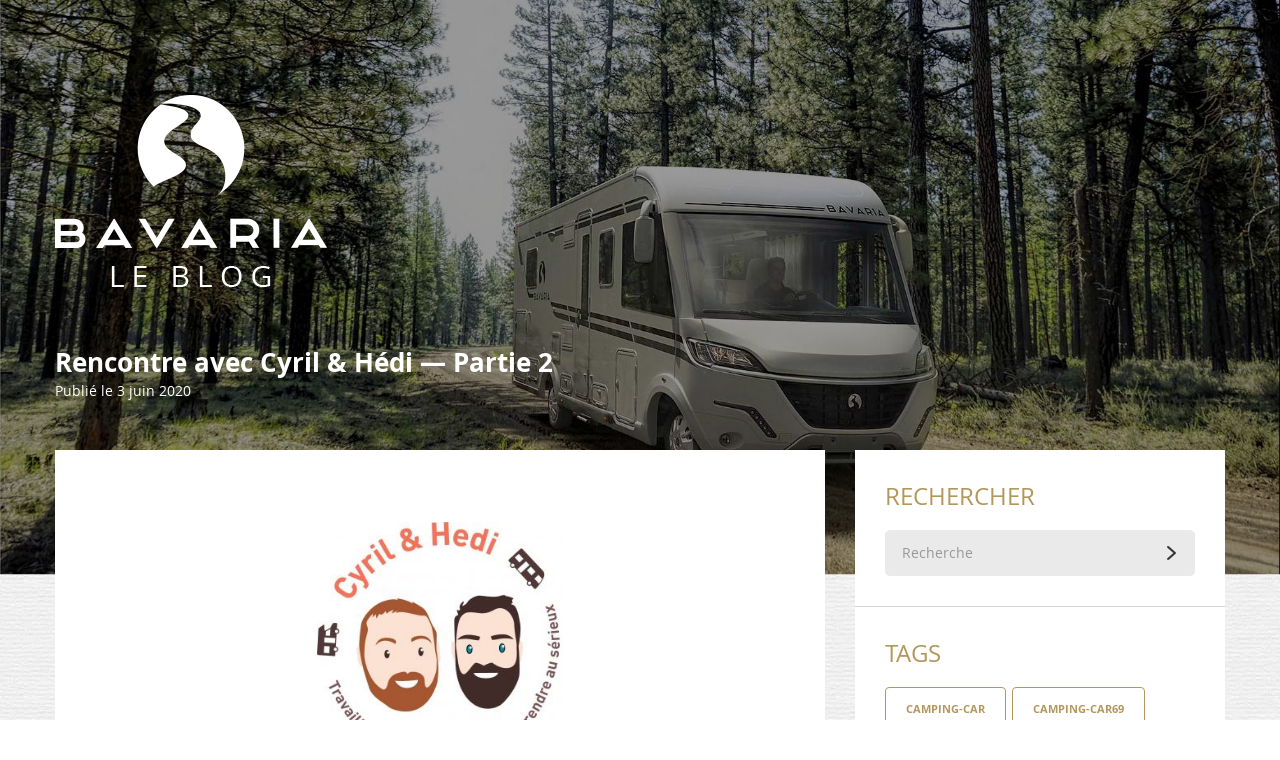

--- FILE ---
content_type: text/html; charset=UTF-8
request_url: https://blog.bavaria-camping-car.com/rencontre-avec-cyril-hedi-partie-2/
body_size: 11776
content:
<!DOCTYPE html>
<!--[if lt IE 7 ]> <html id="ie6" lang="fr-FR" class="lteie9 lteie8 lteie7 lteie6 ie6 no-js"> <![endif]-->
<!--[if IE 7 ]>    <html id="ie7" lang="fr-FR" class="lteie9 lteie8 lteie7 ie7 no-js"> <![endif]-->
<!--[if IE 8 ]>    <html id="ie8" lang="fr-FR" class="lteie9 lteie8 ie8 no-js"> <![endif]-->
<!--[if IE 9 ]>    <html id="ie9" lang="fr-FR" class="lteie9 ie9 no-js"> <![endif]-->
<!--[if (gt IE 9)|!(IE)]><!--> <html class="no-js" lang="fr-FR"> <!--<![endif]-->
<head>
    <meta charset="UTF-8" />

    <title>Cyril &amp; Hedi de Camping-car 69 - Partie 2 / Interview - Bavaria Le Blog</title>

	<!--  Mobile Viewport Fix -->
	<meta name="viewport" content="width=device-width; initial-scale=1.0">
        <meta http-equiv="X-UA-Compatible" content="IE=edge,chrome=1">

	<!-- Les favicon et apple-touch-icon.png sont a aller chercher dans le repertoire images/logo (repertoire identité du site) -->
    <link rel="apple-touch-icon" href="https://blog.bavaria-camping-car.com/wp-content/themes/bavaria_le_blog/images/logo/touchicon.png">
    <link rel="icon" href="https://blog.bavaria-camping-car.com/wp-content/themes/bavaria_le_blog/images/logo/favicon.png">
    <!--[if IE]><link rel="shortcut icon" href="https://blog.bavaria-camping-car.com/wp-content/themes/bavaria_le_blog/images/logo/favicon.ico" /><![endif]-->
    <!-- or, set /favicon.ico for IE10 win -->
    <meta name="msapplication-TileColor" content="#f0f0f0">
    <meta name="msapplication-TileImage" content="https://blog.bavaria-camping-car.com/wp-content/themes/bavaria_le_blog/images/logo/tileicon.png">

	<link rel="profile" href="http://gmpg.org/xfn/11">

		<link rel="pingback" href="https://blog.bavaria-camping-car.com/xmlrpc.php">

    <!--[if lt IE 9]>
    <script src="https://blog.bavaria-camping-car.com/wp-content/themes/bavaria_le_blog/js/html5.js" type="text/javascript"></script>
    <![endif]-->

    <!-- Vérification de l'activation de Javascript -->
    

    <!-- Test version du navigateur pour informer le visiteur des incompatibilités -->
    

<meta name='robots' content='index, follow, max-image-preview:large, max-snippet:-1, max-video-preview:-1' />

	<!-- This site is optimized with the Yoast SEO plugin v21.1 - https://yoast.com/wordpress/plugins/seo/ -->
	<meta name="description" content="Bavaria - Le blog : rencontre chaleureuse avec nos vendeurs de camping-car 69 qui cartonnent sur YouTube ! Voici la partie 2 de l&#039;interview de Cyril &amp; Hedi." />
	<link rel="canonical" href="https://blog.bavaria-camping-car.com/rencontre-avec-cyril-hedi-partie-2/" />
	<meta property="og:locale" content="fr_FR" />
	<meta property="og:type" content="article" />
	<meta property="og:title" content="Cyril &amp; Hedi de Camping-car 69 - Partie 2 / Interview - Bavaria Le Blog" />
	<meta property="og:description" content="Bavaria - Le blog : rencontre chaleureuse avec nos vendeurs de camping-car 69 qui cartonnent sur YouTube ! Voici la partie 2 de l&#039;interview de Cyril &amp; Hedi." />
	<meta property="og:url" content="https://blog.bavaria-camping-car.com/rencontre-avec-cyril-hedi-partie-2/" />
	<meta property="og:site_name" content="Bavaria - Le blog" />
	<meta property="article:publisher" content="https://www.facebook.com/bavariacampingcars" />
	<meta property="article:published_time" content="2020-06-03T10:00:27+00:00" />
	<meta property="article:modified_time" content="2020-06-03T13:25:12+00:00" />
	<meta property="og:image" content="https://blog.bavaria-camping-car.com/wp-content/uploads/sites/2/2020/05/Photo_playlist.png" />
	<meta property="og:image:width" content="976" />
	<meta property="og:image:height" content="566" />
	<meta property="og:image:type" content="image/png" />
	<meta name="author" content="Alexandra" />
	<meta name="twitter:card" content="summary_large_image" />
	<meta name="twitter:label1" content="Écrit par" />
	<meta name="twitter:data1" content="Alexandra" />
	<meta name="twitter:label2" content="Durée de lecture estimée" />
	<meta name="twitter:data2" content="6 minutes" />
	<script type="application/ld+json" class="yoast-schema-graph">{"@context":"https://schema.org","@graph":[{"@type":"WebPage","@id":"https://blog.bavaria-camping-car.com/rencontre-avec-cyril-hedi-partie-2/","url":"https://blog.bavaria-camping-car.com/rencontre-avec-cyril-hedi-partie-2/","name":"Cyril & Hedi de Camping-car 69 - Partie 2 / Interview - Bavaria Le Blog","isPartOf":{"@id":"https://blog.bavaria-camping-car.com/#website"},"primaryImageOfPage":{"@id":"https://blog.bavaria-camping-car.com/rencontre-avec-cyril-hedi-partie-2/#primaryimage"},"image":{"@id":"https://blog.bavaria-camping-car.com/rencontre-avec-cyril-hedi-partie-2/#primaryimage"},"thumbnailUrl":"https://blog.bavaria-camping-car.com/wp-content/uploads/sites/2/2020/05/Photo_playlist.png","datePublished":"2020-06-03T10:00:27+00:00","dateModified":"2020-06-03T13:25:12+00:00","author":{"@id":"https://blog.bavaria-camping-car.com/#/schema/person/b8044125fba679a4237c2deb9dd6151b"},"description":"Bavaria - Le blog : rencontre chaleureuse avec nos vendeurs de camping-car 69 qui cartonnent sur YouTube ! Voici la partie 2 de l'interview de Cyril & Hedi.","breadcrumb":{"@id":"https://blog.bavaria-camping-car.com/rencontre-avec-cyril-hedi-partie-2/#breadcrumb"},"inLanguage":"fr-FR","potentialAction":[{"@type":"ReadAction","target":["https://blog.bavaria-camping-car.com/rencontre-avec-cyril-hedi-partie-2/"]}]},{"@type":"ImageObject","inLanguage":"fr-FR","@id":"https://blog.bavaria-camping-car.com/rencontre-avec-cyril-hedi-partie-2/#primaryimage","url":"https://blog.bavaria-camping-car.com/wp-content/uploads/sites/2/2020/05/Photo_playlist.png","contentUrl":"https://blog.bavaria-camping-car.com/wp-content/uploads/sites/2/2020/05/Photo_playlist.png","width":976,"height":566},{"@type":"BreadcrumbList","@id":"https://blog.bavaria-camping-car.com/rencontre-avec-cyril-hedi-partie-2/#breadcrumb","itemListElement":[{"@type":"ListItem","position":1,"name":"Accueil","item":"https://blog.bavaria-camping-car.com/"},{"@type":"ListItem","position":2,"name":"Rencontre avec Cyril &#038; Hédi — Partie 2"}]},{"@type":"WebSite","@id":"https://blog.bavaria-camping-car.com/#website","url":"https://blog.bavaria-camping-car.com/","name":"Bavaria - Le blog","description":"Nous imaginons bien plus que des camping-cars","potentialAction":[{"@type":"SearchAction","target":{"@type":"EntryPoint","urlTemplate":"https://blog.bavaria-camping-car.com/?s={search_term_string}"},"query-input":"required name=search_term_string"}],"inLanguage":"fr-FR"},{"@type":"Person","@id":"https://blog.bavaria-camping-car.com/#/schema/person/b8044125fba679a4237c2deb9dd6151b","name":"Alexandra","image":{"@type":"ImageObject","inLanguage":"fr-FR","@id":"https://blog.bavaria-camping-car.com/#/schema/person/image/","url":"https://secure.gravatar.com/avatar/eb772d7e2d64ec63856424cef4056a5c?s=96&d=mm&r=g","contentUrl":"https://secure.gravatar.com/avatar/eb772d7e2d64ec63856424cef4056a5c?s=96&d=mm&r=g","caption":"Alexandra"},"url":"https://blog.bavaria-camping-car.com/author/julien/"}]}</script>
	<!-- / Yoast SEO plugin. -->


<link rel="alternate" type="application/rss+xml" title="Bavaria - Le blog &raquo; Flux" href="https://blog.bavaria-camping-car.com/feed/" />
<link rel="alternate" type="application/rss+xml" title="Bavaria - Le blog &raquo; Flux des commentaires" href="https://blog.bavaria-camping-car.com/comments/feed/" />
<link rel="alternate" type="application/rss+xml" title="Bavaria - Le blog &raquo; Rencontre avec Cyril &#038; Hédi — Partie 2 Flux des commentaires" href="https://blog.bavaria-camping-car.com/rencontre-avec-cyril-hedi-partie-2/feed/" />

<style type="text/css">
img.wp-smiley,
img.emoji {
	display: inline !important;
	border: none !important;
	box-shadow: none !important;
	height: 1em !important;
	width: 1em !important;
	margin: 0 0.07em !important;
	vertical-align: -0.1em !important;
	background: none !important;
	padding: 0 !important;
}
</style>
	<link rel='stylesheet' id='wp-block-library-css' href='https://blog.bavaria-camping-car.com/wp-includes/css/dist/block-library/style.min.css' type='text/css' media='all' />
<style id='classic-theme-styles-inline-css' type='text/css'>
/*! This file is auto-generated */
.wp-block-button__link{color:#fff;background-color:#32373c;border-radius:9999px;box-shadow:none;text-decoration:none;padding:calc(.667em + 2px) calc(1.333em + 2px);font-size:1.125em}.wp-block-file__button{background:#32373c;color:#fff;text-decoration:none}
</style>
<style id='global-styles-inline-css' type='text/css'>
body{--wp--preset--color--black: #000000;--wp--preset--color--cyan-bluish-gray: #abb8c3;--wp--preset--color--white: #ffffff;--wp--preset--color--pale-pink: #f78da7;--wp--preset--color--vivid-red: #cf2e2e;--wp--preset--color--luminous-vivid-orange: #ff6900;--wp--preset--color--luminous-vivid-amber: #fcb900;--wp--preset--color--light-green-cyan: #7bdcb5;--wp--preset--color--vivid-green-cyan: #00d084;--wp--preset--color--pale-cyan-blue: #8ed1fc;--wp--preset--color--vivid-cyan-blue: #0693e3;--wp--preset--color--vivid-purple: #9b51e0;--wp--preset--gradient--vivid-cyan-blue-to-vivid-purple: linear-gradient(135deg,rgba(6,147,227,1) 0%,rgb(155,81,224) 100%);--wp--preset--gradient--light-green-cyan-to-vivid-green-cyan: linear-gradient(135deg,rgb(122,220,180) 0%,rgb(0,208,130) 100%);--wp--preset--gradient--luminous-vivid-amber-to-luminous-vivid-orange: linear-gradient(135deg,rgba(252,185,0,1) 0%,rgba(255,105,0,1) 100%);--wp--preset--gradient--luminous-vivid-orange-to-vivid-red: linear-gradient(135deg,rgba(255,105,0,1) 0%,rgb(207,46,46) 100%);--wp--preset--gradient--very-light-gray-to-cyan-bluish-gray: linear-gradient(135deg,rgb(238,238,238) 0%,rgb(169,184,195) 100%);--wp--preset--gradient--cool-to-warm-spectrum: linear-gradient(135deg,rgb(74,234,220) 0%,rgb(151,120,209) 20%,rgb(207,42,186) 40%,rgb(238,44,130) 60%,rgb(251,105,98) 80%,rgb(254,248,76) 100%);--wp--preset--gradient--blush-light-purple: linear-gradient(135deg,rgb(255,206,236) 0%,rgb(152,150,240) 100%);--wp--preset--gradient--blush-bordeaux: linear-gradient(135deg,rgb(254,205,165) 0%,rgb(254,45,45) 50%,rgb(107,0,62) 100%);--wp--preset--gradient--luminous-dusk: linear-gradient(135deg,rgb(255,203,112) 0%,rgb(199,81,192) 50%,rgb(65,88,208) 100%);--wp--preset--gradient--pale-ocean: linear-gradient(135deg,rgb(255,245,203) 0%,rgb(182,227,212) 50%,rgb(51,167,181) 100%);--wp--preset--gradient--electric-grass: linear-gradient(135deg,rgb(202,248,128) 0%,rgb(113,206,126) 100%);--wp--preset--gradient--midnight: linear-gradient(135deg,rgb(2,3,129) 0%,rgb(40,116,252) 100%);--wp--preset--font-size--small: 13px;--wp--preset--font-size--medium: 20px;--wp--preset--font-size--large: 36px;--wp--preset--font-size--x-large: 42px;--wp--preset--spacing--20: 0.44rem;--wp--preset--spacing--30: 0.67rem;--wp--preset--spacing--40: 1rem;--wp--preset--spacing--50: 1.5rem;--wp--preset--spacing--60: 2.25rem;--wp--preset--spacing--70: 3.38rem;--wp--preset--spacing--80: 5.06rem;--wp--preset--shadow--natural: 6px 6px 9px rgba(0, 0, 0, 0.2);--wp--preset--shadow--deep: 12px 12px 50px rgba(0, 0, 0, 0.4);--wp--preset--shadow--sharp: 6px 6px 0px rgba(0, 0, 0, 0.2);--wp--preset--shadow--outlined: 6px 6px 0px -3px rgba(255, 255, 255, 1), 6px 6px rgba(0, 0, 0, 1);--wp--preset--shadow--crisp: 6px 6px 0px rgba(0, 0, 0, 1);}:where(.is-layout-flex){gap: 0.5em;}:where(.is-layout-grid){gap: 0.5em;}body .is-layout-flow > .alignleft{float: left;margin-inline-start: 0;margin-inline-end: 2em;}body .is-layout-flow > .alignright{float: right;margin-inline-start: 2em;margin-inline-end: 0;}body .is-layout-flow > .aligncenter{margin-left: auto !important;margin-right: auto !important;}body .is-layout-constrained > .alignleft{float: left;margin-inline-start: 0;margin-inline-end: 2em;}body .is-layout-constrained > .alignright{float: right;margin-inline-start: 2em;margin-inline-end: 0;}body .is-layout-constrained > .aligncenter{margin-left: auto !important;margin-right: auto !important;}body .is-layout-constrained > :where(:not(.alignleft):not(.alignright):not(.alignfull)){max-width: var(--wp--style--global--content-size);margin-left: auto !important;margin-right: auto !important;}body .is-layout-constrained > .alignwide{max-width: var(--wp--style--global--wide-size);}body .is-layout-flex{display: flex;}body .is-layout-flex{flex-wrap: wrap;align-items: center;}body .is-layout-flex > *{margin: 0;}body .is-layout-grid{display: grid;}body .is-layout-grid > *{margin: 0;}:where(.wp-block-columns.is-layout-flex){gap: 2em;}:where(.wp-block-columns.is-layout-grid){gap: 2em;}:where(.wp-block-post-template.is-layout-flex){gap: 1.25em;}:where(.wp-block-post-template.is-layout-grid){gap: 1.25em;}.has-black-color{color: var(--wp--preset--color--black) !important;}.has-cyan-bluish-gray-color{color: var(--wp--preset--color--cyan-bluish-gray) !important;}.has-white-color{color: var(--wp--preset--color--white) !important;}.has-pale-pink-color{color: var(--wp--preset--color--pale-pink) !important;}.has-vivid-red-color{color: var(--wp--preset--color--vivid-red) !important;}.has-luminous-vivid-orange-color{color: var(--wp--preset--color--luminous-vivid-orange) !important;}.has-luminous-vivid-amber-color{color: var(--wp--preset--color--luminous-vivid-amber) !important;}.has-light-green-cyan-color{color: var(--wp--preset--color--light-green-cyan) !important;}.has-vivid-green-cyan-color{color: var(--wp--preset--color--vivid-green-cyan) !important;}.has-pale-cyan-blue-color{color: var(--wp--preset--color--pale-cyan-blue) !important;}.has-vivid-cyan-blue-color{color: var(--wp--preset--color--vivid-cyan-blue) !important;}.has-vivid-purple-color{color: var(--wp--preset--color--vivid-purple) !important;}.has-black-background-color{background-color: var(--wp--preset--color--black) !important;}.has-cyan-bluish-gray-background-color{background-color: var(--wp--preset--color--cyan-bluish-gray) !important;}.has-white-background-color{background-color: var(--wp--preset--color--white) !important;}.has-pale-pink-background-color{background-color: var(--wp--preset--color--pale-pink) !important;}.has-vivid-red-background-color{background-color: var(--wp--preset--color--vivid-red) !important;}.has-luminous-vivid-orange-background-color{background-color: var(--wp--preset--color--luminous-vivid-orange) !important;}.has-luminous-vivid-amber-background-color{background-color: var(--wp--preset--color--luminous-vivid-amber) !important;}.has-light-green-cyan-background-color{background-color: var(--wp--preset--color--light-green-cyan) !important;}.has-vivid-green-cyan-background-color{background-color: var(--wp--preset--color--vivid-green-cyan) !important;}.has-pale-cyan-blue-background-color{background-color: var(--wp--preset--color--pale-cyan-blue) !important;}.has-vivid-cyan-blue-background-color{background-color: var(--wp--preset--color--vivid-cyan-blue) !important;}.has-vivid-purple-background-color{background-color: var(--wp--preset--color--vivid-purple) !important;}.has-black-border-color{border-color: var(--wp--preset--color--black) !important;}.has-cyan-bluish-gray-border-color{border-color: var(--wp--preset--color--cyan-bluish-gray) !important;}.has-white-border-color{border-color: var(--wp--preset--color--white) !important;}.has-pale-pink-border-color{border-color: var(--wp--preset--color--pale-pink) !important;}.has-vivid-red-border-color{border-color: var(--wp--preset--color--vivid-red) !important;}.has-luminous-vivid-orange-border-color{border-color: var(--wp--preset--color--luminous-vivid-orange) !important;}.has-luminous-vivid-amber-border-color{border-color: var(--wp--preset--color--luminous-vivid-amber) !important;}.has-light-green-cyan-border-color{border-color: var(--wp--preset--color--light-green-cyan) !important;}.has-vivid-green-cyan-border-color{border-color: var(--wp--preset--color--vivid-green-cyan) !important;}.has-pale-cyan-blue-border-color{border-color: var(--wp--preset--color--pale-cyan-blue) !important;}.has-vivid-cyan-blue-border-color{border-color: var(--wp--preset--color--vivid-cyan-blue) !important;}.has-vivid-purple-border-color{border-color: var(--wp--preset--color--vivid-purple) !important;}.has-vivid-cyan-blue-to-vivid-purple-gradient-background{background: var(--wp--preset--gradient--vivid-cyan-blue-to-vivid-purple) !important;}.has-light-green-cyan-to-vivid-green-cyan-gradient-background{background: var(--wp--preset--gradient--light-green-cyan-to-vivid-green-cyan) !important;}.has-luminous-vivid-amber-to-luminous-vivid-orange-gradient-background{background: var(--wp--preset--gradient--luminous-vivid-amber-to-luminous-vivid-orange) !important;}.has-luminous-vivid-orange-to-vivid-red-gradient-background{background: var(--wp--preset--gradient--luminous-vivid-orange-to-vivid-red) !important;}.has-very-light-gray-to-cyan-bluish-gray-gradient-background{background: var(--wp--preset--gradient--very-light-gray-to-cyan-bluish-gray) !important;}.has-cool-to-warm-spectrum-gradient-background{background: var(--wp--preset--gradient--cool-to-warm-spectrum) !important;}.has-blush-light-purple-gradient-background{background: var(--wp--preset--gradient--blush-light-purple) !important;}.has-blush-bordeaux-gradient-background{background: var(--wp--preset--gradient--blush-bordeaux) !important;}.has-luminous-dusk-gradient-background{background: var(--wp--preset--gradient--luminous-dusk) !important;}.has-pale-ocean-gradient-background{background: var(--wp--preset--gradient--pale-ocean) !important;}.has-electric-grass-gradient-background{background: var(--wp--preset--gradient--electric-grass) !important;}.has-midnight-gradient-background{background: var(--wp--preset--gradient--midnight) !important;}.has-small-font-size{font-size: var(--wp--preset--font-size--small) !important;}.has-medium-font-size{font-size: var(--wp--preset--font-size--medium) !important;}.has-large-font-size{font-size: var(--wp--preset--font-size--large) !important;}.has-x-large-font-size{font-size: var(--wp--preset--font-size--x-large) !important;}
.wp-block-navigation a:where(:not(.wp-element-button)){color: inherit;}
:where(.wp-block-post-template.is-layout-flex){gap: 1.25em;}:where(.wp-block-post-template.is-layout-grid){gap: 1.25em;}
:where(.wp-block-columns.is-layout-flex){gap: 2em;}:where(.wp-block-columns.is-layout-grid){gap: 2em;}
.wp-block-pullquote{font-size: 1.5em;line-height: 1.6;}
</style>
<link rel='stylesheet' id='netconcept-css-css' href='https://blog.bavaria-camping-car.com/wp-content/themes/bavaria_le_blog/css/styles.css' type='text/css' media='all' />
<script type='text/javascript' src='https://blog.bavaria-camping-car.com/wp-includes/js/jquery/jquery.min.js' id='jquery-core-js'></script>
<script type='text/javascript' src='https://blog.bavaria-camping-car.com/wp-includes/js/jquery/jquery-migrate.min.js' id='jquery-migrate-js'></script>
<link rel="https://api.w.org/" href="https://blog.bavaria-camping-car.com/wp-json/" /><link rel="alternate" type="application/json" href="https://blog.bavaria-camping-car.com/wp-json/wp/v2/posts/650" /><link rel="alternate" type="application/json+oembed" href="https://blog.bavaria-camping-car.com/wp-json/oembed/1.0/embed?url=https%3A%2F%2Fblog.bavaria-camping-car.com%2Frencontre-avec-cyril-hedi-partie-2%2F" />
<link rel="alternate" type="text/xml+oembed" href="https://blog.bavaria-camping-car.com/wp-json/oembed/1.0/embed?url=https%3A%2F%2Fblog.bavaria-camping-car.com%2Frencontre-avec-cyril-hedi-partie-2%2F&#038;format=xml" />
<!-- HubSpot WordPress Plugin v10.2.5: embed JS disabled as a portalId has not yet been configured -->
    <style type="text/css">
    #totop {
    position: fixed;
    right: 30px;
    bottom: 30px;
    display: none;
    outline: none;
    }
    </style></head>

<body class="post-template-default single single-post postid-650 single-format-standard">
    <div id="fond_etendu">
        <div id="decor">
            
            <div id="page" class="hfeed">
                <header id="branding" role="banner">

                    <nav id="accessibility" role="navigation">
                        <ul class="evitements">
                            <li><a class="assistive-text" href="#s">Aller à la recherche</a></li>
                            <li><a class="assistive-text" accesskey="S" href="#main">Aller au texte</a></li>
                            <li><a class="assistive-text" href="#access">Aller au menu</a></li>
                        </ul>
                    </nav><!--#accessibility-->


                    
                    <div id="logo">
                                                <a class="site-title" href="https://blog.bavaria-camping-car.com/" title="Bavaria &#8211; Le blog" rel="home"><img src="https://blog.bavaria-camping-car.com/wp-content/themes/bavaria_le_blog/images/logo/logo.png" width="272" height="192" alt="Bavaria &#8211; Le blog" /></a>
                                                    <div class="site-description">Nous imaginons bien plus que des camping-cars</div>
                        
                    </div>

                </header><!-- #branding -->

<article id="primary" class="content-area" itemscope itemtype="http://schema.org/Article">

    <header class="blog-article-entete">
        <h1 class="entry-title page-title" itemprop="name">Rencontre avec Cyril &#038; Hédi — Partie 2</h1>
        <div class="entry-meta date">
        <span class="sep">Publié le </span><time class="entry-date" datetime="2020-06-03T11:00:27+01:00" pubdate>3 juin 2020</time>        </div><!-- .entry-meta -->
    </header><!-- .entry-header -->


    <div id="main" role="main">

        <div id="post-650" class="blog-article">
            <div class="blog-article-inner">

                <p style="text-align: center;"><span style="color: #696158;"><br /><img decoding="async" fetchpriority="high" class="aligncenter wp-image-634" src="https://blog.bavaria-camping-car.com/wp-content/uploads/sites/2/2020/05/51043340_2338021946443397_2341647866637844480_o-1024x1024.jpg" alt="Logo Cyril &amp; Hedi" width="246" height="246" srcset="https://blog.bavaria-camping-car.com/wp-content/uploads/sites/2/2020/05/51043340_2338021946443397_2341647866637844480_o-1024x1024.jpg 1024w, https://blog.bavaria-camping-car.com/wp-content/uploads/sites/2/2020/05/51043340_2338021946443397_2341647866637844480_o-150x150.jpg 150w, https://blog.bavaria-camping-car.com/wp-content/uploads/sites/2/2020/05/51043340_2338021946443397_2341647866637844480_o-300x300.jpg 300w, https://blog.bavaria-camping-car.com/wp-content/uploads/sites/2/2020/05/51043340_2338021946443397_2341647866637844480_o.jpg 1177w" sizes="(max-width: 246px) 100vw, 246px" /></span></p>
<p style="text-align: center;"><span style="color: #696158;">Avant le confinement, nous avons pu nous entretenir avec les deux vendeurs de <strong><a href="https://www.facebook.com/campingcar69/">camping-car 69</a></strong> qui cartonnent sur YouTube ! </span><span style="color: #696158;">La partie 2 de l&rsquo;interview de<strong> Cyril &amp; Hedi</strong>, c&rsquo;est par ici 👇🏼</span></p>
<p>&nbsp;</p>
<hr />
<h2> </h2>
<h2><span style="color: #f0b323;">VOTRE CHAÎNE YOUTUBE cyril &amp; hedi</span></h2>
<p>— <span style="color: #696158;"><strong><u>Quel genre de contenu peut-on y trouver ? </u></strong></span></p>
<blockquote>
<p style="text-align: justify;"><span style="color: #696158;"><strong>Cyril &amp; Hedi :</strong> on y trouve plusieurs rubriques avec des vidéos à thème : </span></p>
<p style="text-align: justify;"><span style="color: #696158;">— Avec <em><strong>CKOITONCC</strong></em>, on présente les camping-cars d’utilisateurs en leur faisant parler de leur expérience d’achat mais aussi de leur façon d’utiliser leur véhicule, qu’ils soient actifs ou retraités.</span></p>
<p style="text-align: justify;"><span style="color: #696158;">— Dans les vidéos <strong><em>TATOOMI</em></strong>, nous présentons des véhicules en déstockage dans notre concession, avec des offres au plus bas de ce que nous pouvons proposer.</span></p>
<p style="text-align: justify;"><span style="color: #696158;">— Enfin, on présente sous tous les angles les nouveautés et les camping-cars occasions de la concession.</span></p>
<p style="text-align: justify;"><span style="color: #696158;">— Récemment, nous avons ajouté à notre chaîne une nouvelle rubrique appelée <strong><em>KEKIDI</em></strong>, une sorte de foire aux questions permanente, dans laquelle nous répondons à tous les questionnements de nos abonnés, de manière individuelle et personnalisée.</span></p>
</blockquote>
<p><img decoding="async" class="aligncenter wp-image-645" src="https://blog.bavaria-camping-car.com/wp-content/uploads/sites/2/2020/05/Photo_playlist-976x566.png" alt="Cyril &amp; Hedi : loes rubriques de leurs videos " width="577" height="335" srcset="https://blog.bavaria-camping-car.com/wp-content/uploads/sites/2/2020/05/Photo_playlist.png 976w, https://blog.bavaria-camping-car.com/wp-content/uploads/sites/2/2020/05/Photo_playlist-300x174.png 300w" sizes="(max-width: 577px) 100vw, 577px" /></p>
<p>— <span style="color: #696158;"><strong><u>Comment a évolué votre chaîne depuis sa création ? </u></strong></span></p>
<blockquote>
<p style="text-align: justify;"><span style="color: #696158;"><strong>Cyril &amp; Hedi :</strong> Beaucoup de changement, la première vidéo était ultra sérieuse et très soporifique. Dès la deuxième vidéo, nous nous sommes dits qu’il fallait être nous-même, autrement dit, sérieux dans les mots et les contenus professionnels, mais <strong>sans se prendre au sérieux</strong>. Cela a donc été l’axe principal de l’évolution de notre chaîne : être nous-même…</span></p>
</blockquote>
<p>— <span style="color: #696158;"><strong><u>Est-ce que vous vous attendiez à un tel engouement ? </u></strong></span></p>
<blockquote>
<p style="text-align: justify;"><span style="color: #696158;"><strong>Cyril &amp; Hedi :</strong> On ne s’y attendait pas. <strong>On ne l’a pas créé dans le but de faire du buzz</strong>, mais la machine s’est emballée et tant mieux, notre audience est là, c’est une bonne chose !</span></p>
<p style="text-align: justify;"><span style="color: #696158;">On peut désormais investir dans des micros, couvrir certains déplacements pour nos projets… Notre chaîne est financée par nos deniers personnels, et le coup de pouces de nos abonnés lorsqu’ils achètent nos « goodies » à notre effigie (autocollants, vestes, stylos, etc…). </span></p>
</blockquote>
<p>&nbsp;</p>
<div id="attachment_640" style="width: 516px" class="wp-caption aligncenter"><img aria-describedby="caption-attachment-640" decoding="async" class="wp-image-640" src="https://blog.bavaria-camping-car.com/wp-content/uploads/sites/2/2020/05/82902123_2634673336778255_7406290250021994496_n-960x720.jpg" alt="Grimace de Cyril &amp; Hedi" width="506" height="380" srcset="https://blog.bavaria-camping-car.com/wp-content/uploads/sites/2/2020/05/82902123_2634673336778255_7406290250021994496_n.jpg 960w, https://blog.bavaria-camping-car.com/wp-content/uploads/sites/2/2020/05/82902123_2634673336778255_7406290250021994496_n-300x225.jpg 300w" sizes="(max-width: 506px) 100vw, 506px" /><p id="caption-attachment-640" class="wp-caption-text"><span style="color: #696158;"><em>Crédit photo : Cyril &amp; Hedi</em></span></p></div>
<p>&nbsp;</p>
<h2><span style="color: #f0b323;">VOTRE philosophie</span></h2>
<p>— <span style="color: #696158;"><strong><u>« Travailler sérieusement sans se prendre au sérieux », pouvez-vous nous expliquer ?  </u></strong></span></p>
<blockquote>
<p style="text-align: justify;"><span style="color: #696158;"><strong>Cyril &amp; Hedi :</strong> <strong>C’est notre philosophie de tous les jours</strong>. On est très carrés dans notre travail. Mais à deux, on est un vrai spectacle pour les clients en concession. <strong>On privilégie le ZERO prise de tête face au client afin de désacraliser l’univers connu de la vente</strong> tout en mettant un coup de jeune au monde du camping-car. Ce que l’on cherche, c’est de faire tomber la barrière entre le vendeur et l’acheteur et de rendre l’échange plus humain.</span></p>
</blockquote>
<p>— <strong><u><span style="color: #696158;">Ce que vos vidéos apportent aux gens qui les regardent</span> </u></strong></p>
<blockquote>
<p style="text-align: justify;"><span style="color: #696158;"><strong>Cyril &amp; Hedi :</strong> Certains clients se disent être plus rassurés au moment de la vente. On a aussi la sensation d’aider le marché dans le sens où nos réactions sont authentiques, et c’est ce qui plaît aux gens. <strong>Lorsqu’on se trompe, on le dit</strong>. Des fois on tombe sur des choses dans un véhicule dont on ne connaît pas l’utilisation. C’est normal, il y a tellement de diversité&#8230; Alors on le dit, on fait dérouler le fil comme lorsqu’on vend un véhicule en exposant les bons comme les mauvais côtés.</span></p>
</blockquote>
<p><span style="color: #696158;"><strong>— </strong></span><span style="text-decoration: underline;"><span style="color: #696158;"><strong>Quelle relation entretenez-vous aujourd&rsquo;hui avec les marques de camping-car ? </strong></span></span></p>
<blockquote>
<p style="text-align: justify;"><span style="color: #696158;"><strong>Cyril &amp; Hedi :</strong> Pour nos vidéos, les marques dont on parle sont celles qui ne nous ont pas mis de barrière pour leur réalisation et qui nous<strong> permettent d’être en totale transparence face aux clients.</strong> Pour faire court, une marque qui nous sollicite pour faire des vidéos est une marque qui n’a pas peur de se remettre en question et accepte la critique positive, ce qui est primordial pour progresser selon nous.</span></p>
</blockquote>
<div id="attachment_683" style="width: 651px" class="wp-caption aligncenter"><img aria-describedby="caption-attachment-683" decoding="async" loading="lazy" class="wp-image-683" src="https://blog.bavaria-camping-car.com/wp-content/uploads/sites/2/2020/05/Cie-scaled-1024x582.jpg" alt="Cyril, Hédi et leurs clients" width="641" height="364" srcset="https://blog.bavaria-camping-car.com/wp-content/uploads/sites/2/2020/05/Cie-scaled-1024x582.jpg 1024w, https://blog.bavaria-camping-car.com/wp-content/uploads/sites/2/2020/05/Cie-scaled-300x170.jpg 300w" sizes="(max-width: 641px) 100vw, 641px" /><p id="caption-attachment-683" class="wp-caption-text"><span style="color: #696158;"><em>Cyril, Hédi et leurs clients (crédit photo Cyril &amp; Hédi)</em></span></p></div>
<p>&nbsp;</p>
<h2><span style="color: #f0b323;">ET LA SUITE ?</span> </h2>
<p><span style="color: #696158;"><strong>— <u>Des idées de projets futurs ? </u></strong></span></p>
<blockquote>
<p style="text-align: justify;"><span style="color: #696158;"><strong>Cyril &amp; Hedi</strong> : Pour le moment, on profite de l’engouement que suscite notre chaîne et on se laisse porter. On va bientôt présenter de nouvelles marques. Restez connectés !</span></p>
</blockquote>
<p><span style="color: #696158;"><strong><em>—</em></strong> <u><strong>Comment arrivez-vous à concilier votre activité de YouTubeur avec votre métier de vendeur ?</strong></u></span></p>
<blockquote>
<p style="text-align: justify;"><strong><span style="color: #696158;">Cyril &amp; Hedi :</span></strong><span style="color: #696158;"> Ça nous prend beaucoup de notre temps libre pour filmer et faire le montage de nos vidéos. Nous nous sommes aussi répartis les rôles au sein de la concession pour que notre activité de vente et l’atteinte de nos objectifs ne soient pas impacté par cette nouvelle charge de travail. Si Cyril gère plus les coulisses de la chaîne, Hedi lui, s’occupe plus de la gestion de la concession. </span><span style="color: #696158;"><strong>Au final, on ne vit que pour les camping-cars !</strong></span></p>
</blockquote>
<p><strong><span style="color: #696158;">— </span><u><span style="color: #696158;">Comptez-vous arrêter votre métier de vendeur pour ne vous consacrer qu’à votre chaîne ?</span></u></strong></p>
<blockquote>
<p style="text-align: justify;"><span style="color: #696158;"><strong>Cyril &amp; Hedi</strong> : <strong>Ce serait compliqué d’allier l’un sans l’autre.</strong> Notre truc c’est les camping-cars. Si on n’a plus la concession et plus les modèles à disposition, on se déconnecterait totalement des clients.</span></p>
<p style="text-align: justify;"><span style="color: #696158;"><strong>Les clients évoluent constamment, leurs besoins changent.</strong> Si nous arrêtons notre métier de vendeur, on ne saura peut-être plus comment les conseiller, on n’aurait plus ce statut de prescripteur que nous tenons aujourd’hui. On est trop proches de nos clients pour arrêter.</span></p>
</blockquote>
<h2><span style="color: #f0b323;">DES ASTUCES ?</span></h2>
<p><strong><span style="color: #696158;">— </span><u><span style="color: #696158;">Si vous aviez trois conseils à donner à un futur acheteur ?</span></u></strong></p>
<blockquote>
<p><span style="color: #696158;"><strong>1/</strong> Il ne faut pas croire tout ce qui est dit sur internet.</span></p>
<p><span style="color: #696158;"><strong>2/</strong> Ne pas hésiter à comparer les offres et les modèles avant de se décider.</span></p>
<p><span style="color: #696158;"><strong>3</strong>/ Faire confiance au vendeur lorsque celui-ci vous aspire confiance.</span></p>
</blockquote>
<p><strong><span style="color: #696158;">— </span><u><span style="color: #696158;">Des chaînes YouTube à conseiller aux férus de CC ?</span></u></strong></p>
<blockquote>
<p style="text-align: justify;"><span style="color: #696158;"><strong>Cyril &amp; Hedi : </strong><em>Voyage Voyages</em>, <em>Péripléties</em>, <em>Destinations CC</em>, <em>Motarhome</em>, <em>les Vadrouilleurs for rêveur</em> font des choses très bien et sont de bons conseils. Nous avons de plus en plus de contacts entre nous, nous discutons beaucoup avec ces chaines qui nous ressemblent dans la bienveillance et la volonté de faire avancer les choses en donnant à nos auditeurs, conseils, découverte et entraide. </span></p>
</blockquote>
<h2> </h2>
<h2><span style="color: #f0b323;">PLUS D&rsquo;INFOS SUR CYRIL &amp; HEDI</span></h2>
<p><span style="color: #696158;">La chaîne YouTube 👉🏻<a style="color: #696158;" href="https://www.youtube.com/channel/UCa7iCHV0MfB30NNCcVh1rOA">ici</a></span></p>
<p><span style="color: #696158;">Leur dernière vidéo sur Bavaria 👉🏻 <a style="color: #696158;" href="https://www.youtube.com/watch?v=rG9feZbeL8s">Bavaria T626 Intense</a></span></p>
<p><span style="color: #696158;">Leur page Facebook</span> 👉🏻 <span style="color: #696158;"><a style="color: #696158;" href="https://www.facebook.com/campingcar69/?__tn__=%2Cd%2CP-R&amp;eid=ARB6-X4lZk0DG_4YSTov_knZzx4Dn-1vmZyCbloPbaBX5ymif3Q3Dsf27oVjzPpbuNX3XIpqGrc4KZCD">Camping-car 69</a></span></p>
<p><span style="color: #696158;">Découvrez le début de l&rsquo;interview ici &gt;<strong><span style="color: #f0b323;"> <a href="https://blog.bavaria-camping-car.com/cyril-et-hedi-partie1/">Rencontre avec Cyril et Hedi — Partie 1</a></span></strong></span></p>

                                
            </div>

            
	<nav class="navigation post-navigation" aria-label="Publications">
		<h2 class="screen-reader-text">Navigation de l’article</h2>
		<div class="nav-links"><div class="nav-previous"><a href="https://blog.bavaria-camping-car.com/camping-car-integral-i740c-2/" rel="prev"><span class="meta-nav" aria-hidden="true">Précédent</span> <span class="screen-reader-text">Article précédent</span> </a></div><div class="nav-next"><a href="https://blog.bavaria-camping-car.com/karamel-vanlife/" rel="next"><span class="meta-nav" aria-hidden="true">Suivant</span> <span class="screen-reader-text">Article suivant</span> </a></div></div>
	</nav>
        </div>

        <div class="comments-zone">
        
<!-- You can start editing here. -->

	<h3 id="comments">
		One Response to &#8220;Rencontre avec Cyril &#038; Hédi — Partie 2&#8221;	</h3>

	<div class="navigation">
		<div class="alignleft"></div>
		<div class="alignright"></div>
	</div>

	<ol class="commentlist">
        	    <li class="comment even thread-even depth-1 parent" id="comment-65023">
        <div id="div-comment-65023" class="comment-body">
        <img alt='' src='https://secure.gravatar.com/avatar/584303e784962e3a44c5eebd9cf3abe4?s=54&#038;d=mm&#038;r=g' srcset='https://secure.gravatar.com/avatar/584303e784962e3a44c5eebd9cf3abe4?s=108&#038;d=mm&#038;r=g 2x' class='avatar avatar-54 photo' height='54' width='54' loading='lazy' decoding='async'/>    <div class="the-comment">
        <div class="comment-author vcard">

            <cite class="fn">IRIS 83</cite> <span class="says">says:</span>        </div>
        
        <div class="comment-meta commentmetadata"><a href="https://blog.bavaria-camping-car.com/rencontre-avec-cyril-hedi-partie-2/#comment-65023">
            3 juin 2020 à 17 h 42 min</a>        </div>
                <p>On est en pleine recherche de notre futur camping car &#8230;.   on vous suit depuis peu &#8211; vous nous apprenez beaucoup sur le sujet &#8211; toujours avec humour &#8211; &#8211;     on est dans le Var mais on viendra vous voir le moment venu &#8211; &#8211;  rdv au prochain salon de Lyon &#8211; &#8211; &#8211;     merci encore pour les bons moments que vous nous faites passer &#8211; &#8211; &#8211;    à très bientôt           José et Cathy</p>

        <div class="reply"><a rel='nofollow' class='comment-reply-link' href='#comment-65023' data-commentid="65023" data-postid="650" data-belowelement="div-comment-65023" data-respondelement="respond" data-replyto="Répondre à IRIS 83" aria-label='Répondre à IRIS 83'>Répondre</a></div>    </div>
        </div>
    </li><!-- #comment-## -->
	</ol>

	<div class="navigation">
		<div class="alignleft"></div>
		<div class="alignright"></div>
	</div>
 

<div id="respond">

<h3>Laisser un commentaire</h3>

<div id="cancel-comment-reply">
	<small><a rel="nofollow" id="cancel-comment-reply-link" href="/rencontre-avec-cyril-hedi-partie-2/#respond" style="display:none;">Cliquez ici pour annuler la réponse.</a></small>
</div>


<form action="https://blog.bavaria-camping-car.com/wp-comments-post.php" method="post" id="commentform">


<p class="input-comment">
    <input placeholder="Nom" type="text" name="author" id="author" value="" size="22" tabindex="1" aria-required='true' />
    <label for="author"><small>Nom (required)</small></label>
</p>

<p class="input-comment">
    <input placeholder="Mail (will not be published)" type="text" name="email" id="email" value="" size="22" tabindex="2" aria-required='true' />
    <label for="email"><small>Mail (will not be published) (required)</small></label>
</p>



<!--<p><small><strong>XHTML:</strong> You can use these tags: <code>&lt;a href=&quot;&quot; title=&quot;&quot;&gt; &lt;abbr title=&quot;&quot;&gt; &lt;acronym title=&quot;&quot;&gt; &lt;b&gt; &lt;blockquote cite=&quot;&quot;&gt; &lt;cite&gt; &lt;code&gt; &lt;del datetime=&quot;&quot;&gt; &lt;em&gt; &lt;i&gt; &lt;q cite=&quot;&quot;&gt; &lt;s&gt; &lt;strike&gt; &lt;strong&gt; </code></small></p>-->

<p><textarea name="comment" id="comment" cols="58" rows="10" tabindex="4"></textarea></p>

<p><input name="submit" type="submit" id="submit" tabindex="5" value="Submit Comment" />
<input type='hidden' name='comment_post_ID' value='650' id='comment_post_ID' />
<input type='hidden' name='comment_parent' id='comment_parent' value='0' />
</p>

</form>

</div>

        </div>
        
    </div>

    
    <div id="blog_sidebar" class="widget-area groupe-de-float">
        <aside id="search-2" class="widget widget_search"><div class="widget-title">Rechercher</div><form role="search" method="get" class="searchform" action="https://blog.bavaria-camping-car.com/">
    <div><label class="screen-reader-text" for="s1">Recherche</label>
        <input type="text" value="" name="s" class="searchfield placeholder" id="s1" placeholder="Recherche"/>
        <input type="submit" class="searchsubmit" value="Rechercher" />
    </div>
</form>
</aside><aside id="tag_cloud-3" class="widget widget_tag_cloud"><div class="widget-title">Tags</div><div class="tagcloud"><a href="https://blog.bavaria-camping-car.com/tag/camping-car/" class="tag-cloud-link tag-link-4 tag-link-position-1" style="font-size: 22pt;" aria-label="Camping-car (28 éléments)">Camping-car</a>
<a href="https://blog.bavaria-camping-car.com/tag/camping-car69/" class="tag-cloud-link tag-link-20 tag-link-position-2" style="font-size: 10.172413793103pt;" aria-label="Camping-car69 (2 éléments)">Camping-car69</a>
<a href="https://blog.bavaria-camping-car.com/tag/compact/" class="tag-cloud-link tag-link-5 tag-link-position-3" style="font-size: 8pt;" aria-label="Compact (1 élément)">Compact</a>
<a href="https://blog.bavaria-camping-car.com/tag/concessionnaires/" class="tag-cloud-link tag-link-21 tag-link-position-4" style="font-size: 8pt;" aria-label="Concessionnaires (1 élément)">Concessionnaires</a>
<a href="https://blog.bavaria-camping-car.com/tag/cyrilhedi/" class="tag-cloud-link tag-link-19 tag-link-position-5" style="font-size: 10.172413793103pt;" aria-label="Cyril&amp;Hedi (2 éléments)">Cyril&amp;Hedi</a>
<a href="https://blog.bavaria-camping-car.com/tag/evenement/" class="tag-cloud-link tag-link-7 tag-link-position-6" style="font-size: 21.034482758621pt;" aria-label="Evénement (23 éléments)">Evénement</a>
<a href="https://blog.bavaria-camping-car.com/tag/experience-client/" class="tag-cloud-link tag-link-25 tag-link-position-7" style="font-size: 11.620689655172pt;" aria-label="Expérience client (3 éléments)">Expérience client</a>
<a href="https://blog.bavaria-camping-car.com/tag/gari-le-camion/" class="tag-cloud-link tag-link-12 tag-link-position-8" style="font-size: 8pt;" aria-label="Gari le Camion (1 élément)">Gari le Camion</a>
<a href="https://blog.bavaria-camping-car.com/tag/insolite/" class="tag-cloud-link tag-link-8 tag-link-position-9" style="font-size: 16.931034482759pt;" aria-label="Insolite (10 éléments)">Insolite</a>
<a href="https://blog.bavaria-camping-car.com/tag/interview/" class="tag-cloud-link tag-link-13 tag-link-position-10" style="font-size: 14.637931034483pt;" aria-label="Interview (6 éléments)">Interview</a>
<a href="https://blog.bavaria-camping-car.com/tag/jeu-concours/" class="tag-cloud-link tag-link-9 tag-link-position-11" style="font-size: 8pt;" aria-label="Jeu concours (1 élément)">Jeu concours</a>
<a href="https://blog.bavaria-camping-car.com/tag/salon-vdl/" class="tag-cloud-link tag-link-10 tag-link-position-12" style="font-size: 8pt;" aria-label="Salon VDL (1 élément)">Salon VDL</a>
<a href="https://blog.bavaria-camping-car.com/tag/t740fgj/" class="tag-cloud-link tag-link-15 tag-link-position-13" style="font-size: 8pt;" aria-label="T740FGJ (1 élément)">T740FGJ</a>
<a href="https://blog.bavaria-camping-car.com/tag/temoignage/" class="tag-cloud-link tag-link-6 tag-link-position-14" style="font-size: 14.637931034483pt;" aria-label="Témoignage (6 éléments)">Témoignage</a>
<a href="https://blog.bavaria-camping-car.com/tag/vendeurs/" class="tag-cloud-link tag-link-22 tag-link-position-15" style="font-size: 8pt;" aria-label="Vendeurs (1 élément)">Vendeurs</a>
<a href="https://blog.bavaria-camping-car.com/tag/vivre-en-camping-car/" class="tag-cloud-link tag-link-24 tag-link-position-16" style="font-size: 8pt;" aria-label="Vivre en camping-car (1 élément)">Vivre en camping-car</a>
<a href="https://blog.bavaria-camping-car.com/tag/voyage/" class="tag-cloud-link tag-link-14 tag-link-position-17" style="font-size: 10.172413793103pt;" aria-label="Voyage (2 éléments)">Voyage</a></div>
</aside>
        <div class="widget widget-facebook">
            <div id="fb-root"></div>
            
            <div class="fb-page" data-href="https://www.facebook.com/bavariacampingcars" data-small-header="true" data-adapt-container-width="true" data-hide-cover="true" data-show-facepile="true" data-show-posts="false"><div class="fb-xfbml-parse-ignore"><blockquote cite="https://www.facebook.com/bavariacampingcars"><a href="https://www.facebook.com/bavariacampingcars">Bavaria Camping Cars</a></blockquote></div></div>
        </div>
    </div><!-- #blog_sidebar .widget-area -->


    
</article><!-- .content-area -->



        </div><!-- #page -->

        <footer id="colophon" role="contentinfo">

        </footer><!-- #colophon -->

    </div><!-- #decor -->
</div><!-- #fond_etendu -->

<a id="totop" href="#">Back to Top</a>
    <script type='text/javascript' src='https://blog.bavaria-camping-car.com/wp-includes/js/comment-reply.min.js' id='comment-reply-js'></script>
<script type='text/javascript' src='https://blog.bavaria-camping-car.com/wp-includes/js/jquery/ui/core.min.js' id='jquery-ui-core-js'></script>
<script type='text/javascript' src='https://blog.bavaria-camping-car.com/wp-includes/js/jquery/ui/accordion.min.js' id='jquery-ui-accordion-js'></script>







<script type="text/javascript">

var _gaq = _gaq || [];
  _gaq.push(['_setAccount', 'UA-839070-11']);
  _gaq.push(['_trackPageview']);
  (function() {
    var ga = document.createElement('script'); ga.type = 'text/javascript'; ga.async = true;
    ga.src = ('https:' == document.location.protocol ? 'https://ssl' : 'http://www') + '.google-analytics.com/ga.js';
    var s = document.getElementsByTagName('script')[0]; s.parentNode.insertBefore(ga, s);
  })();
</script>

<script src="https://blog.bavaria-camping-car.com/wp-content/cache/min/2/88a64bc6dd3918273966ebc1ff1d1217.js" data-minify="1"></script></body>
</html>
<!-- This website is like a Rocket, isn't it? Performance optimized by WP Rocket. Learn more: https://wp-rocket.me - Debug: cached@1769786734 -->

--- FILE ---
content_type: text/css; charset=utf-8
request_url: https://blog.bavaria-camping-car.com/wp-content/themes/bavaria_le_blog/css/styles.css
body_size: 11367
content:
.site-width,#page,.page-sidebar{margin-right:auto;margin-left:auto;max-width:1250px;padding-right:40px;padding-left:40px}/*!
 *  Font Awesome 4.3.0 by @davegandy - http://fontawesome.io - @fontawesome
 *  License - http://fontawesome.io/license (Font: SIL OFL 1.1, CSS: MIT License)
 */@font-face{font-family:'FontAwesome';src:url("../css/fonts/font-awesome-4.3.0/fontawesome-webfont.eot?v=4.3.0");src:url("../css/fonts/font-awesome-4.3.0/fontawesome-webfont.eot?#iefix&v=4.3.0") format("embedded-opentype"),url("../css/fonts/font-awesome-4.3.0/fontawesome-webfont.woff2?v=4.3.0") format("woff2"),url("../css/fonts/font-awesome-4.3.0/fontawesome-webfont.woff?v=4.3.0") format("woff"),url("../css/fonts/font-awesome-4.3.0/fontawesome-webfont.ttf?v=4.3.0") format("truetype"),url("../css/fonts/font-awesome-4.3.0/fontawesome-webfont.svg?v=4.3.0#fontawesomeregular") format("svg");font-weight:normal;font-style:normal}.fa,.entry-content li:before{display:inline-block;font:normal normal normal 14px/1 FontAwesome;font-size:inherit;text-rendering:auto;-webkit-font-smoothing:antialiased;-moz-osx-font-smoothing:grayscale;transform:translate(0, 0)}.fa-lg{font-size:1.33333em;line-height:.75em;vertical-align:-15%}.fa-2x{font-size:2em}.fa-3x{font-size:3em}.fa-4x{font-size:4em}.fa-5x{font-size:5em}.fa-fw{width:1.28571em;text-align:center}.fa-ul{padding-left:0;margin-left:2.14286em;list-style-type:none}.fa-ul>li{position:relative}.fa-li{position:absolute;left:-2.14286em;width:2.14286em;top:.14286em;text-align:center}.fa-li.fa-lg{left:-1.85714em}.fa-border{padding:.2em .25em .15em;border:solid 0.08em #eee;border-radius:.1em}.pull-right{float:right}.pull-left{float:left}.fa.pull-left,.entry-content li.pull-left:before{margin-right:.3em}.fa.pull-right,.entry-content li.pull-right:before{margin-left:.3em}.fa-spin{-webkit-animation:fa-spin 2s infinite linear;animation:fa-spin 2s infinite linear}.fa-pulse{-webkit-animation:fa-spin 1s infinite steps(8);animation:fa-spin 1s infinite steps(8)}@-webkit-keyframes fa-spin{0%{-webkit-transform:rotate(0deg);transform:rotate(0deg)}100%{-webkit-transform:rotate(359deg);transform:rotate(359deg)}}@keyframes fa-spin{0%{-webkit-transform:rotate(0deg);transform:rotate(0deg)}100%{-webkit-transform:rotate(359deg);transform:rotate(359deg)}}.fa-rotate-90{filter:progid:DXImageTransform.Microsoft.BasicImage(rotation=1);-webkit-transform:rotate(90deg);-ms-transform:rotate(90deg);transform:rotate(90deg)}.fa-rotate-180{filter:progid:DXImageTransform.Microsoft.BasicImage(rotation=2);-webkit-transform:rotate(180deg);-ms-transform:rotate(180deg);transform:rotate(180deg)}.fa-rotate-270{filter:progid:DXImageTransform.Microsoft.BasicImage(rotation=3);-webkit-transform:rotate(270deg);-ms-transform:rotate(270deg);transform:rotate(270deg)}.fa-flip-horizontal{filter:progid:DXImageTransform.Microsoft.BasicImage(rotation=0);-webkit-transform:scale(-1, 1);-ms-transform:scale(-1, 1);transform:scale(-1, 1)}.fa-flip-vertical{filter:progid:DXImageTransform.Microsoft.BasicImage(rotation=2);-webkit-transform:scale(1, -1);-ms-transform:scale(1, -1);transform:scale(1, -1)}:root .fa-rotate-90,:root .fa-rotate-180,:root .fa-rotate-270,:root .fa-flip-horizontal,:root .fa-flip-vertical{filter:none}.fa-stack{position:relative;display:inline-block;width:2em;height:2em;line-height:2em;vertical-align:middle}.fa-stack-1x,.fa-stack-2x{position:absolute;left:0;width:100%;text-align:center}.fa-stack-1x{line-height:inherit}.fa-stack-2x{font-size:2em}.fa-inverse{color:#fff}.fa-glass:before{content:""}.fa-music:before{content:""}.fa-search:before{content:""}.fa-envelope-o:before{content:""}.fa-heart:before{content:""}.fa-star:before{content:""}.fa-star-o:before{content:""}.fa-user:before{content:""}.fa-film:before{content:""}.fa-th-large:before{content:""}.fa-th:before{content:""}.fa-th-list:before{content:""}.fa-check:before{content:""}.fa-remove:before,.fa-close:before,.fa-times:before{content:""}.fa-search-plus:before{content:""}.fa-search-minus:before{content:""}.fa-power-off:before{content:""}.fa-signal:before{content:""}.fa-gear:before,.fa-cog:before{content:""}.fa-trash-o:before{content:""}.fa-home:before{content:""}.fa-file-o:before{content:""}.fa-clock-o:before{content:""}.fa-road:before{content:""}.fa-download:before{content:""}.fa-arrow-circle-o-down:before{content:""}.fa-arrow-circle-o-up:before{content:""}.fa-inbox:before{content:""}.fa-play-circle-o:before{content:""}.fa-rotate-right:before,.fa-repeat:before{content:""}.fa-refresh:before{content:""}.fa-list-alt:before{content:""}.fa-lock:before{content:""}.fa-flag:before{content:""}.fa-headphones:before{content:""}.fa-volume-off:before{content:""}.fa-volume-down:before{content:""}.fa-volume-up:before{content:""}.fa-qrcode:before{content:""}.fa-barcode:before{content:""}.fa-tag:before{content:""}.fa-tags:before{content:""}.fa-book:before{content:""}.fa-bookmark:before{content:""}.fa-print:before{content:""}.fa-camera:before{content:""}.fa-font:before{content:""}.fa-bold:before{content:""}.fa-italic:before{content:""}.fa-text-height:before{content:""}.fa-text-width:before{content:""}.fa-align-left:before{content:""}.fa-align-center:before{content:""}.fa-align-right:before{content:""}.fa-align-justify:before{content:""}.fa-list:before{content:""}.fa-dedent:before,.fa-outdent:before{content:""}.fa-indent:before{content:""}.fa-video-camera:before{content:""}.fa-photo:before,.fa-image:before,.fa-picture-o:before{content:""}.fa-pencil:before{content:""}.fa-map-marker:before{content:""}.fa-adjust:before{content:""}.fa-tint:before{content:""}.fa-edit:before,.fa-pencil-square-o:before{content:""}.fa-share-square-o:before{content:""}.fa-check-square-o:before{content:""}.fa-arrows:before{content:""}.fa-step-backward:before{content:""}.fa-fast-backward:before{content:""}.fa-backward:before{content:""}.fa-play:before{content:""}.fa-pause:before{content:""}.fa-stop:before{content:""}.fa-forward:before{content:""}.fa-fast-forward:before{content:""}.fa-step-forward:before{content:""}.fa-eject:before{content:""}.fa-chevron-left:before{content:""}.fa-chevron-right:before{content:""}.fa-plus-circle:before{content:""}.fa-minus-circle:before{content:""}.fa-times-circle:before{content:""}.fa-check-circle:before{content:""}.fa-question-circle:before{content:""}.fa-info-circle:before{content:""}.fa-crosshairs:before{content:""}.fa-times-circle-o:before{content:""}.fa-check-circle-o:before{content:""}.fa-ban:before{content:""}.fa-arrow-left:before{content:""}.fa-arrow-right:before{content:""}.fa-arrow-up:before{content:""}.fa-arrow-down:before{content:""}.fa-mail-forward:before,.fa-share:before{content:""}.fa-expand:before{content:""}.fa-compress:before{content:""}.fa-plus:before{content:""}.fa-minus:before{content:""}.fa-asterisk:before{content:""}.fa-exclamation-circle:before{content:""}.fa-gift:before{content:""}.fa-leaf:before{content:""}.fa-fire:before{content:""}.fa-eye:before{content:""}.fa-eye-slash:before{content:""}.fa-warning:before,.fa-exclamation-triangle:before{content:""}.fa-plane:before{content:""}.fa-calendar:before{content:""}.fa-random:before{content:""}.fa-comment:before{content:""}.fa-magnet:before{content:""}.fa-chevron-up:before{content:""}.fa-chevron-down:before{content:""}.fa-retweet:before{content:""}.fa-shopping-cart:before{content:""}.fa-folder:before{content:""}.fa-folder-open:before{content:""}.fa-arrows-v:before{content:""}.fa-arrows-h:before{content:""}.fa-bar-chart-o:before,.fa-bar-chart:before{content:""}.fa-twitter-square:before{content:""}.fa-facebook-square:before{content:""}.fa-camera-retro:before{content:""}.fa-key:before{content:""}.fa-gears:before,.fa-cogs:before{content:""}.fa-comments:before{content:""}.fa-thumbs-o-up:before{content:""}.fa-thumbs-o-down:before{content:""}.fa-star-half:before{content:""}.fa-heart-o:before{content:""}.fa-sign-out:before{content:""}.fa-linkedin-square:before{content:""}.fa-thumb-tack:before{content:""}.fa-external-link:before{content:""}.fa-sign-in:before{content:""}.fa-trophy:before{content:""}.fa-github-square:before{content:""}.fa-upload:before{content:""}.fa-lemon-o:before{content:""}.fa-phone:before{content:""}.fa-square-o:before{content:""}.fa-bookmark-o:before{content:""}.fa-phone-square:before{content:""}.fa-twitter:before{content:""}.fa-facebook-f:before,.fa-facebook:before{content:""}.fa-github:before{content:""}.fa-unlock:before{content:""}.fa-credit-card:before{content:""}.fa-rss:before{content:""}.fa-hdd-o:before{content:""}.fa-bullhorn:before{content:""}.fa-bell:before{content:""}.fa-certificate:before{content:""}.fa-hand-o-right:before{content:""}.fa-hand-o-left:before{content:""}.fa-hand-o-up:before{content:""}.fa-hand-o-down:before{content:""}.fa-arrow-circle-left:before{content:""}.fa-arrow-circle-right:before{content:""}.fa-arrow-circle-up:before{content:""}.fa-arrow-circle-down:before{content:""}.fa-globe:before{content:""}.fa-wrench:before{content:""}.fa-tasks:before{content:""}.fa-filter:before{content:""}.fa-briefcase:before{content:""}.fa-arrows-alt:before{content:""}.fa-group:before,.fa-users:before{content:""}.fa-chain:before,.fa-link:before{content:""}.fa-cloud:before{content:""}.fa-flask:before{content:""}.fa-cut:before,.fa-scissors:before{content:""}.fa-copy:before,.fa-files-o:before{content:""}.fa-paperclip:before{content:""}.fa-save:before,.fa-floppy-o:before{content:""}.fa-square:before{content:""}.fa-navicon:before,.fa-reorder:before,.fa-bars:before{content:""}.fa-list-ul:before{content:""}.fa-list-ol:before{content:""}.fa-strikethrough:before{content:""}.fa-underline:before{content:""}.fa-table:before{content:""}.fa-magic:before{content:""}.fa-truck:before{content:""}.fa-pinterest:before{content:""}.fa-pinterest-square:before{content:""}.fa-google-plus-square:before{content:""}.fa-google-plus:before{content:""}.fa-money:before{content:""}.fa-caret-down:before{content:""}.fa-caret-up:before{content:""}.fa-caret-left:before{content:""}.fa-caret-right:before{content:""}.fa-columns:before{content:""}.fa-unsorted:before,.fa-sort:before{content:""}.fa-sort-down:before,.fa-sort-desc:before{content:""}.fa-sort-up:before,.fa-sort-asc:before{content:""}.fa-envelope:before{content:""}.fa-linkedin:before{content:""}.fa-rotate-left:before,.fa-undo:before{content:""}.fa-legal:before,.fa-gavel:before{content:""}.fa-dashboard:before,.fa-tachometer:before{content:""}.fa-comment-o:before{content:""}.fa-comments-o:before{content:""}.fa-flash:before,.fa-bolt:before{content:""}.fa-sitemap:before{content:""}.fa-umbrella:before{content:""}.fa-paste:before,.fa-clipboard:before{content:""}.fa-lightbulb-o:before{content:""}.fa-exchange:before{content:""}.fa-cloud-download:before{content:""}.fa-cloud-upload:before{content:""}.fa-user-md:before{content:""}.fa-stethoscope:before{content:""}.fa-suitcase:before{content:""}.fa-bell-o:before{content:""}.fa-coffee:before{content:""}.fa-cutlery:before{content:""}.fa-file-text-o:before{content:""}.fa-building-o:before{content:""}.fa-hospital-o:before{content:""}.fa-ambulance:before{content:""}.fa-medkit:before{content:""}.fa-fighter-jet:before{content:""}.fa-beer:before{content:""}.fa-h-square:before{content:""}.fa-plus-square:before{content:""}.fa-angle-double-left:before{content:""}.fa-angle-double-right:before{content:""}.fa-angle-double-up:before{content:""}.fa-angle-double-down:before{content:""}.fa-angle-left:before{content:""}.fa-angle-right:before,.entry-content li:before{content:""}.fa-angle-up:before{content:""}.fa-angle-down:before{content:""}.fa-desktop:before{content:""}.fa-laptop:before{content:""}.fa-tablet:before{content:""}.fa-mobile-phone:before,.fa-mobile:before{content:""}.fa-circle-o:before{content:""}.fa-quote-left:before{content:""}.fa-quote-right:before{content:""}.fa-spinner:before{content:""}.fa-circle:before{content:""}.fa-mail-reply:before,.fa-reply:before{content:""}.fa-github-alt:before{content:""}.fa-folder-o:before{content:""}.fa-folder-open-o:before{content:""}.fa-smile-o:before{content:""}.fa-frown-o:before{content:""}.fa-meh-o:before{content:""}.fa-gamepad:before{content:""}.fa-keyboard-o:before{content:""}.fa-flag-o:before{content:""}.fa-flag-checkered:before{content:""}.fa-terminal:before{content:""}.fa-code:before{content:""}.fa-mail-reply-all:before,.fa-reply-all:before{content:""}.fa-star-half-empty:before,.fa-star-half-full:before,.fa-star-half-o:before{content:""}.fa-location-arrow:before{content:""}.fa-crop:before{content:""}.fa-code-fork:before{content:""}.fa-unlink:before,.fa-chain-broken:before{content:""}.fa-question:before{content:""}.fa-info:before{content:""}.fa-exclamation:before{content:""}.fa-superscript:before{content:""}.fa-subscript:before{content:""}.fa-eraser:before{content:""}.fa-puzzle-piece:before{content:""}.fa-microphone:before{content:""}.fa-microphone-slash:before{content:""}.fa-shield:before{content:""}.fa-calendar-o:before{content:""}.fa-fire-extinguisher:before{content:""}.fa-rocket:before{content:""}.fa-maxcdn:before{content:""}.fa-chevron-circle-left:before{content:""}.fa-chevron-circle-right:before{content:""}.fa-chevron-circle-up:before{content:""}.fa-chevron-circle-down:before{content:""}.fa-html5:before{content:""}.fa-css3:before{content:""}.fa-anchor:before{content:""}.fa-unlock-alt:before{content:""}.fa-bullseye:before{content:""}.fa-ellipsis-h:before{content:""}.fa-ellipsis-v:before{content:""}.fa-rss-square:before{content:""}.fa-play-circle:before{content:""}.fa-ticket:before{content:""}.fa-minus-square:before{content:""}.fa-minus-square-o:before{content:""}.fa-level-up:before{content:""}.fa-level-down:before{content:""}.fa-check-square:before{content:""}.fa-pencil-square:before{content:""}.fa-external-link-square:before{content:""}.fa-share-square:before{content:""}.fa-compass:before{content:""}.fa-toggle-down:before,.fa-caret-square-o-down:before{content:""}.fa-toggle-up:before,.fa-caret-square-o-up:before{content:""}.fa-toggle-right:before,.fa-caret-square-o-right:before{content:""}.fa-euro:before,.fa-eur:before{content:""}.fa-gbp:before{content:""}.fa-dollar:before,.fa-usd:before{content:""}.fa-rupee:before,.fa-inr:before{content:""}.fa-cny:before,.fa-rmb:before,.fa-yen:before,.fa-jpy:before{content:""}.fa-ruble:before,.fa-rouble:before,.fa-rub:before{content:""}.fa-won:before,.fa-krw:before{content:""}.fa-bitcoin:before,.fa-btc:before{content:""}.fa-file:before{content:""}.fa-file-text:before{content:""}.fa-sort-alpha-asc:before{content:""}.fa-sort-alpha-desc:before{content:""}.fa-sort-amount-asc:before{content:""}.fa-sort-amount-desc:before{content:""}.fa-sort-numeric-asc:before{content:""}.fa-sort-numeric-desc:before{content:""}.fa-thumbs-up:before{content:""}.fa-thumbs-down:before{content:""}.fa-youtube-square:before{content:""}.fa-youtube:before{content:""}.fa-xing:before{content:""}.fa-xing-square:before{content:""}.fa-youtube-play:before{content:""}.fa-dropbox:before{content:""}.fa-stack-overflow:before{content:""}.fa-instagram:before{content:""}.fa-flickr:before{content:""}.fa-adn:before{content:""}.fa-bitbucket:before{content:""}.fa-bitbucket-square:before{content:""}.fa-tumblr:before{content:""}.fa-tumblr-square:before{content:""}.fa-long-arrow-down:before{content:""}.fa-long-arrow-up:before{content:""}.fa-long-arrow-left:before{content:""}.fa-long-arrow-right:before{content:""}.fa-apple:before{content:""}.fa-windows:before{content:""}.fa-android:before{content:""}.fa-linux:before{content:""}.fa-dribbble:before{content:""}.fa-skype:before{content:""}.fa-foursquare:before{content:""}.fa-trello:before{content:""}.fa-female:before{content:""}.fa-male:before{content:""}.fa-gittip:before,.fa-gratipay:before{content:""}.fa-sun-o:before{content:""}.fa-moon-o:before{content:""}.fa-archive:before{content:""}.fa-bug:before{content:""}.fa-vk:before{content:""}.fa-weibo:before{content:""}.fa-renren:before{content:""}.fa-pagelines:before{content:""}.fa-stack-exchange:before{content:""}.fa-arrow-circle-o-right:before{content:""}.fa-arrow-circle-o-left:before{content:""}.fa-toggle-left:before,.fa-caret-square-o-left:before{content:""}.fa-dot-circle-o:before{content:""}.fa-wheelchair:before{content:""}.fa-vimeo-square:before{content:""}.fa-turkish-lira:before,.fa-try:before{content:""}.fa-plus-square-o:before{content:""}.fa-space-shuttle:before{content:""}.fa-slack:before{content:""}.fa-envelope-square:before{content:""}.fa-wordpress:before{content:""}.fa-openid:before{content:""}.fa-institution:before,.fa-bank:before,.fa-university:before{content:""}.fa-mortar-board:before,.fa-graduation-cap:before{content:""}.fa-yahoo:before{content:""}.fa-google:before{content:""}.fa-reddit:before{content:""}.fa-reddit-square:before{content:""}.fa-stumbleupon-circle:before{content:""}.fa-stumbleupon:before{content:""}.fa-delicious:before{content:""}.fa-digg:before{content:""}.fa-pied-piper:before{content:""}.fa-pied-piper-alt:before{content:""}.fa-drupal:before{content:""}.fa-joomla:before{content:""}.fa-language:before{content:""}.fa-fax:before{content:""}.fa-building:before{content:""}.fa-child:before{content:""}.fa-paw:before{content:""}.fa-spoon:before{content:""}.fa-cube:before{content:""}.fa-cubes:before{content:""}.fa-behance:before{content:""}.fa-behance-square:before{content:""}.fa-steam:before{content:""}.fa-steam-square:before{content:""}.fa-recycle:before{content:""}.fa-automobile:before,.fa-car:before{content:""}.fa-cab:before,.fa-taxi:before{content:""}.fa-tree:before{content:""}.fa-spotify:before{content:""}.fa-deviantart:before{content:""}.fa-soundcloud:before{content:""}.fa-database:before{content:""}.fa-file-pdf-o:before{content:""}.fa-file-word-o:before{content:""}.fa-file-excel-o:before{content:""}.fa-file-powerpoint-o:before{content:""}.fa-file-photo-o:before,.fa-file-picture-o:before,.fa-file-image-o:before{content:""}.fa-file-zip-o:before,.fa-file-archive-o:before{content:""}.fa-file-sound-o:before,.fa-file-audio-o:before{content:""}.fa-file-movie-o:before,.fa-file-video-o:before{content:""}.fa-file-code-o:before{content:""}.fa-vine:before{content:""}.fa-codepen:before{content:""}.fa-jsfiddle:before{content:""}.fa-life-bouy:before,.fa-life-buoy:before,.fa-life-saver:before,.fa-support:before,.fa-life-ring:before{content:""}.fa-circle-o-notch:before{content:""}.fa-ra:before,.fa-rebel:before{content:""}.fa-ge:before,.fa-empire:before{content:""}.fa-git-square:before{content:""}.fa-git:before{content:""}.fa-hacker-news:before{content:""}.fa-tencent-weibo:before{content:""}.fa-qq:before{content:""}.fa-wechat:before,.fa-weixin:before{content:""}.fa-send:before,.fa-paper-plane:before{content:""}.fa-send-o:before,.fa-paper-plane-o:before{content:""}.fa-history:before{content:""}.fa-genderless:before,.fa-circle-thin:before{content:""}.fa-header:before{content:""}.fa-paragraph:before{content:""}.fa-sliders:before{content:""}.fa-share-alt:before{content:""}.fa-share-alt-square:before{content:""}.fa-bomb:before{content:""}.fa-soccer-ball-o:before,.fa-futbol-o:before{content:""}.fa-tty:before{content:""}.fa-binoculars:before{content:""}.fa-plug:before{content:""}.fa-slideshare:before{content:""}.fa-twitch:before{content:""}.fa-yelp:before{content:""}.fa-newspaper-o:before{content:""}.fa-wifi:before{content:""}.fa-calculator:before{content:""}.fa-paypal:before{content:""}.fa-google-wallet:before{content:""}.fa-cc-visa:before{content:""}.fa-cc-mastercard:before{content:""}.fa-cc-discover:before{content:""}.fa-cc-amex:before{content:""}.fa-cc-paypal:before{content:""}.fa-cc-stripe:before{content:""}.fa-bell-slash:before{content:""}.fa-bell-slash-o:before{content:""}.fa-trash:before{content:""}.fa-copyright:before{content:""}.fa-at:before{content:""}.fa-eyedropper:before{content:""}.fa-paint-brush:before{content:""}.fa-birthday-cake:before{content:""}.fa-area-chart:before{content:""}.fa-pie-chart:before{content:""}.fa-line-chart:before{content:""}.fa-lastfm:before{content:""}.fa-lastfm-square:before{content:""}.fa-toggle-off:before{content:""}.fa-toggle-on:before{content:""}.fa-bicycle:before{content:""}.fa-bus:before{content:""}.fa-ioxhost:before{content:""}.fa-angellist:before{content:""}.fa-cc:before{content:""}.fa-shekel:before,.fa-sheqel:before,.fa-ils:before{content:""}.fa-meanpath:before{content:""}.fa-buysellads:before{content:""}.fa-connectdevelop:before{content:""}.fa-dashcube:before{content:""}.fa-forumbee:before{content:""}.fa-leanpub:before{content:""}.fa-sellsy:before{content:""}.fa-shirtsinbulk:before{content:""}.fa-simplybuilt:before{content:""}.fa-skyatlas:before{content:""}.fa-cart-plus:before{content:""}.fa-cart-arrow-down:before{content:""}.fa-diamond:before{content:""}.fa-ship:before{content:""}.fa-user-secret:before{content:""}.fa-motorcycle:before{content:""}.fa-street-view:before{content:""}.fa-heartbeat:before{content:""}.fa-venus:before{content:""}.fa-mars:before{content:""}.fa-mercury:before{content:""}.fa-transgender:before{content:""}.fa-transgender-alt:before{content:""}.fa-venus-double:before{content:""}.fa-mars-double:before{content:""}.fa-venus-mars:before{content:""}.fa-mars-stroke:before{content:""}.fa-mars-stroke-v:before{content:""}.fa-mars-stroke-h:before{content:""}.fa-neuter:before{content:""}.fa-facebook-official:before{content:""}.fa-pinterest-p:before{content:""}.fa-whatsapp:before{content:""}.fa-server:before{content:""}.fa-user-plus:before{content:""}.fa-user-times:before{content:""}.fa-hotel:before,.fa-bed:before{content:""}.fa-viacoin:before{content:""}.fa-train:before{content:""}.fa-subway:before{content:""}.fa-medium:before{content:""}@font-face{font-family:"OpenSans";src:url("../css/fonts/OpenSans-Regular-webfont.eot");src:url("../css/fonts/OpenSans-Regular-webfont.eot?#iefix") format("embedded-opentype"),url("../css/fonts/OpenSans-Regular-webfont.woff") format("woff"),url("../css/fonts/OpenSans-Regular-webfont.ttf") format("truetype"),url("../css/fonts/OpenSans-Regular-webfont.svg#OpenSans") format("svg");font-weight:400;font-style:normal;font-stretch:normal}@font-face{font-family:"OpenSans";src:url("../css/fonts/OpenSans-Italic-webfont.eot");src:url("../css/fonts/OpenSans-Italic-webfont.eot?#iefix") format("embedded-opentype"),url("../css/fonts/OpenSans-Italic-webfont.woff") format("woff"),url("../css/fonts/OpenSans-Italic-webfont.ttf") format("truetype"),url("../css/fonts/OpenSans-Italic-webfont.svg#OpenSans") format("svg");font-weight:400;font-style:italic;font-stretch:normal}@font-face{font-family:"OpenSans";src:url("../css/fonts/OpenSans-Bold-webfont.eot");src:url("../css/fonts/OpenSans-Bold-webfont.eot?#iefix") format("embedded-opentype"),url("../css/fonts/OpenSans-Bold-webfont.woff") format("woff"),url("../css/fonts/OpenSans-Bold-webfont.ttf") format("truetype"),url("../css/fonts/OpenSans-Bold-webfont.svg#OpenSans") format("svg");font-weight:700;font-style:normal;font-stretch:normal}@font-face{font-family:"OpenSans";src:url("../css/fonts/OpenSans-BoldItalic-webfont.eot");src:url("../css/fonts/OpenSans-BoldItalic-webfont.eot?#iefix") format("embedded-opentype"),url("../css/fonts/OpenSans-BoldItalic-webfont.woff") format("woff"),url("../css/fonts/OpenSans-BoldItalic-webfont.ttf") format("truetype"),url("../css/fonts/OpenSans-BoldItalic-webfont.svg#OpenSans") format("svg");font-weight:700;font-style:italic;font-stretch:normal}@font-face{font-family:"OpenSans";src:url("../css/fonts/OpenSans-ExtraBold-webfont.eot");src:url("../css/fonts/OpenSans-ExtraBold-webfont.eot?#iefix") format("embedded-opentype"),url("../css/fonts/OpenSans-ExtraBold-webfont.woff") format("woff"),url("../css/fonts/OpenSans-ExtraBold-webfont.ttf") format("truetype"),url("../css/fonts/OpenSans-ExtraBold-webfont.svg#OpenSans") format("svg");font-weight:800;font-style:normal;font-stretch:normal}@font-face{font-family:"OpenSans";src:url("../css/fonts/OpenSans-ExtraBoldItalic-webfont.eot");src:url("../css/fonts/OpenSans-ExtraBoldItalic-webfont.eot?#iefix") format("embedded-opentype"),url("../css/fonts/OpenSans-ExtraBoldItalic-webfont.woff") format("woff"),url("../css/fonts/OpenSans-ExtraBoldItalic-webfont.ttf") format("truetype"),url("../css/fonts/OpenSans-ExtraBoldItalic-webfont.svg#OpenSans") format("svg");font-weight:800;font-style:italic;font-stretch:normal}@font-face{font-family:"DINLight";src:url("../css/fonts/din-lightalternate-webfont.eot");src:url("../css/fonts/din-lightalternate-webfont.eot?#iefix") format("embedded-opentype"),url("../css/fonts/din-lightalternate-webfont.woff") format("woff"),url("../css/fonts/din-lightalternate-webfont.ttf") format("truetype"),url("../css/fonts/din-lightalternate-webfont.svg#DINLight") format("svg");font-weight:400;font-style:normal;font-stretch:normal}/*! normalize.css v3.0.1 | MIT License | git.io/normalize */html{font-family:sans-serif;-ms-text-size-adjust:100%;-webkit-text-size-adjust:100%}body{margin:0}article,aside,details,figcaption,figure,footer,header,hgroup,main,nav,section,summary{display:block}audio,canvas,progress,video{display:inline-block;vertical-align:baseline}audio:not([controls]){display:none;height:0}[hidden],template{display:none}a{background:transparent}a:active,a:hover{outline:0}abbr[title]{border-bottom:1px dotted}b,strong,.strong{font-weight:bold}i,dfn,em,.em{font-style:italic}h1{font-size:2em;margin:0.67em 0}small{font-size:80%}img{border:0;-webkit-user-select:none;-moz-user-select:none;-ms-user-select:none;user-select:none}svg:not(:root){overflow:hidden}figure{margin:1em 40px}hr{-moz-box-sizing:content-box;box-sizing:content-box;height:0}pre{overflow:auto}button,input,optgroup,select,textarea{color:inherit;font:inherit;margin:0}button{overflow:visible}button,select{text-transform:none}button,html input[type="button"],input[type="reset"],input[type="submit"]{-webkit-appearance:button;cursor:pointer}button[disabled],html input[disabled]{cursor:default}button::-moz-focus-inner,input::-moz-focus-inner{border:0;padding:0}input{line-height:normal}input[type="checkbox"],input[type="radio"]{box-sizing:border-box;padding:0}input[type="number"]::-webkit-inner-spin-button,input[type="number"]::-webkit-outer-spin-button{height:auto}input[type="search"]{-webkit-appearance:textfield;-webkit-box-sizing:content-box;-moz-box-sizing:content-box;-ms-box-sizing:content-box;box-sizing:content-box}input[type="search"]::-webkit-search-cancel-button,input[type="search"]::-webkit-search-decoration{-webkit-appearance:none}fieldset{border:1px solid #c0c0c0;margin:0 2px;padding:0.35em 0.625em 0.75em}legend{border:0;padding:0}textarea{overflow:auto}optgroup{font-weight:bold}table{border-collapse:collapse;border-spacing:0}td,th{padding:0}*{-webkit-box-sizing:border-box;-moz-box-sizing:border-box;-ms-box-sizing:border-box;box-sizing:border-box}.image-replacement,.ir,#blog_sidebar .searchform .searchsubmit,a .read_more>span,#totop{display:block;text-indent:100%;white-space:nowrap;overflow:hidden;line-height:0;font-size:0;margin:0 !important;padding:0 !important}.clearfix,#page,#blog_sidebar .searchform,.post-navigation .nav-links,.pagination,.gfield,.cf,.groupe-de-float{zoom:1}.clearfix:before,#page:before,#blog_sidebar .searchform:before,.post-navigation .nav-links:before,.pagination:before,.gfield:before,.clearfix:after,#page:after,#blog_sidebar .searchform:after,.post-navigation .nav-links:after,.pagination:after,.gfield:after,.cf:before,.cf:after,.groupe-de-float:before,.groupe-de-float:after{content:"";display:table}.clearfix:after,#page:after,#blog_sidebar .searchform:after,.post-navigation .nav-links:after,.pagination:after,.gfield:after,.cf:after,.groupe-de-float:after{clear:both}.cb,.clearfloat{clear:both}div.clearfloat{height:0}.hidden{display:none;visibility:hidden}.invisible{visibility:hidden}.assistive-text,#respond .input-comment label,.visuallyhidden,.screen-reader-text{position:absolute !important;z-index:-1;clip:rect(1px 1px 1px 1px);clip:rect(1px, 1px, 1px, 1px)}.ie7 .assistive-text,.ie7 #respond .input-comment label,#respond .input-comment .ie7 label{width:0}a.assistive-text:active,a.assistive-text:focus{position:fixed !important;background:#f1f1f1;border-bottom:1px solid #ddd;color:#1982d1;clip:auto !important;font-size:1.3333em;font-weight:bold;position:absolute;text-decoration:underline;top:35px;left:35px;padding:5px;padding:15px 23px 14px;border-radius:3px 3px 3px 3px;box-shadow:0 0 2px 2px rgba(0,0,0,0.6);z-index:100000}.ie7 a.assistive-text:active,.ie7 a.assistive-text:focus{width:auto}code,pre,samp{line-height:1em;white-space:pre-wrap;font-family:Menlo,Monaco,Consolas,"Courier New",monospace}blockquote,q{quotes:none;padding:0 0 0 30px}blockquote:before,blockquote:after,q:before,q:after{content:'';content:none}abbr[title],dfn[title]{border-bottom:1px dotted;cursor:help}p{-webkit-font-feature-settings:"liga", "dlig";-moz-font-feature-settings:"liga=1, dlig=1";-ms-font-feature-settings:"liga", "dlig";-o-font-feature-settings:"liga", "dlig";font-feature-settings:"liga", "dlig"}.a-invert a{text-decoration:none}.a-invert a:hover,.a-invert a:focus,.a-invert a:active{text-decoration:underline}hr{clear:both;width:100%;background:#363537;border:0;height:1px;margin:1em 0}ins{background-color:#ff9;color:#000;text-decoration:none}mark{background-color:#ff9;color:#000;font-style:italic;font-weight:bold}del{text-decoration:line-through;color:inherit}sup,sub{font-size:xx-small;height:0;line-height:1;vertical-align:baseline;position:relative}sup{bottom:1em}sub{top:.5ex}h1:first-child,h2:first-child,h3:first-child,h4:first-child,h5:first-child,h6:first-child{margin-top:0}ul,ol{padding-left:30px}li p,li ul,li ol{margin-top:0;margin-bottom:0}span span{line-height:1}.alignleft{display:inline;float:left}.alignright{display:inline;float:right}.aligncenter{clear:both;display:block;margin-left:auto;margin-right:auto}img.fg,img.alignleft{margin:4px 2em 1.5em 0}img.fd,img.alignright{margin:4px 0 1.5em 2em}.fg{float:left !important}.fd{float:right !important}.no_border{border:0 !important}img{max-width:100%;height:auto}td,a img{vertical-align:top}td[valign="middle"]{vertical-align:middle}td[valign="bottom"]{vertical-align:bottom}td img{margin-top:3px}td>img,td>a>img{max-width:none !important}input[type=submit],select,button,label[for],a.ir,#blog_sidebar .searchform a.searchsubmit,a#totop{cursor:pointer}.placeholder{color:#999}nav ul{padding:0;list-style:none}.evitements{padding:0;margin:0}html{font-size:62.5%}#fancybox-wrap,#fancybox-wrap *{box-sizing:content-box}#fancybox-loading{position:fixed;top:50%;left:50%;width:40px;height:40px;margin-top:-20px;margin-left:-20px;cursor:pointer;overflow:hidden;z-index:1104;display:none}#fancybox-loading div{position:absolute;top:0;left:0;width:40px;height:480px;background-image:url("../images/elements/fancybox/fancybox.png")}#fancybox-overlay{position:absolute;top:0;left:0;width:100%;z-index:1100;display:none}#fancybox-tmp{padding:0;margin:0;border:0;overflow:auto;display:none}#fancybox-wrap{position:absolute;top:0;left:0;padding:20px;z-index:1101;outline:none;display:none}#fancybox-outer{position:relative;width:100%;height:100%;background:#fff}#fancybox-content{width:0;height:0;padding:0;outline:none;position:relative;overflow:hidden;z-index:1102;border:0 solid #fff}#fancybox-hide-sel-frame{position:absolute;top:0;left:0;width:100%;height:100%;background:transparent;z-index:1101}#fancybox-close{position:absolute;top:-15px;right:-15px;width:30px;height:30px;background:transparent url("../images/elements/fancybox/fancybox.png") -40px 0;cursor:pointer;z-index:1103;display:none}#fancybox-error{color:#444;font:normal 12px/20px Arial;padding:14px;margin:0}#fancybox-img{width:100%;height:100%;padding:0;margin:0;border:none;outline:none;line-height:0;vertical-align:top}#fancybox-frame{width:100%;height:100%;border:none;display:block}#fancybox-left,#fancybox-right{position:absolute;bottom:0;height:100%;width:35%;cursor:pointer;outline:none;background:transparent url("../images/elements/fancybox/blank.gif");z-index:1102;display:none}#fancybox-left{left:0}#fancybox-right{right:0}#fancybox-left-ico,#fancybox-right-ico{position:absolute;top:50%;left:-9999px;width:30px;height:30px;margin-top:-15px;cursor:pointer;z-index:1102;display:block}#fancybox-left-ico{background-image:url("../images/elements/fancybox/fancybox.png");background-position:-40px -30px}#fancybox-right-ico{background-image:url("../images/elements/fancybox/fancybox.png");background-position:-40px -60px}#fancybox-left:hover,#fancybox-right:hover{visibility:visible}#fancybox-left:hover span{left:20px}#fancybox-right:hover span{left:auto;right:20px}.fancybox-bg{position:absolute;padding:0;margin:0;border:0;width:20px;height:20px;z-index:1001}#fancybox-bg-n{top:-20px;left:0;width:100%;background-image:url("../images/elements/fancybox/fancybox-x.png")}#fancybox-bg-ne{top:-20px;right:-20px;background-image:url("../images/elements/fancybox/fancybox.png");background-position:-40px -162px}#fancybox-bg-e{top:0;right:-20px;height:100%;background-image:url("../images/elements/fancybox/fancybox-y.png");background-position:-20px 0}#fancybox-bg-se{bottom:-20px;right:-20px;background-image:url("../images/elements/fancybox/fancybox.png");background-position:-40px -182px}#fancybox-bg-s{bottom:-20px;left:0;width:100%;background-image:url("../images/elements/fancybox/fancybox-x.png");background-position:0 -20px}#fancybox-bg-sw{bottom:-20px;left:-20px;background-image:url("../images/elements/fancybox/fancybox.png");background-position:-40px -142px}#fancybox-bg-w{top:0;left:-20px;height:100%;background-image:url("../images/elements/fancybox/fancybox-y.png")}#fancybox-bg-nw{top:-20px;left:-20px;background-image:url("../images/elements/fancybox/fancybox.png");background-position:-40px -122px}#fancybox-title{font-family:Helvetica;font-size:12px;z-index:1102}.fancybox-title-inside{padding-bottom:10px;text-align:center;color:#333;background:#fff;position:relative}.fancybox-title-outside{padding-top:10px;color:#fff}.fancybox-title-over{position:absolute;bottom:0;left:0;color:#FFF;text-align:left}#fancybox-title-over{padding:10px;background-image:url("../images/elements/fancybox/fancy_title_over.png");display:block}.fancybox-title-float{position:absolute;left:0;bottom:-20px;height:32px}#fancybox-title-float-wrap{border:none;border-collapse:collapse;width:auto}#fancybox-title-float-wrap td{border:none;white-space:nowrap}#fancybox-title-float-left{padding:0 0 0 15px;background:url("../images/elements/fancybox/fancybox.png") -40px -90px no-repeat}#fancybox-title-float-main{color:#FFF;line-height:29px;font-weight:bold;padding:0 0 3px 0;background:url("../images/elements/fancybox/fancybox-x.png") 0 -40px}#fancybox-title-float-right{padding:0 0 0 15px;background:url("../images/elements/fancybox/fancybox.png") -55px -90px no-repeat}body{font-family:"OpenSans","Helvetica Neue",Helvetica,Arial,sans-serif;font-size:1.4em;color:#363537;background:#ffffff;position:relative}p,ul,ol,dl,blockquote,pre,td,th,label,textarea{font-size:1em;line-height:1.5em;margin:1.5em 0}blockquote,q{margin-left:10px;border-left:1px solid #ccc}h1,.h1-like{font-size:2.28571em;line-height:1.5em;margin:1.2222em 0 .75em 0;font-weight:800;color:#363537}h1 strong,.h1-like strong{font-weight:800}.h1-blog{font-size:1.85714em;line-height:1.2em;padding:0;margin:0 0 1em;font-weight:800;color:#363537;text-transform:uppercase}.h1-blog strong{font-weight:800}h2,.h2-like{font-size:1.28571em;line-height:1.2em;padding:0;margin:0 0 1em;font-weight:800;color:#363537;text-transform:uppercase}h2 strong,.h2-like strong{font-weight:800}h3,.h3-like{font-size:1em;line-height:1.8em;margin:0;font-weight:700;color:#b3975b;text-transform:uppercase}h4,.h4-like{font-size:1.28571em;line-height:1em;margin:0 0 1em}h5,.h5-like{font-size:1.14286em;line-height:1.125em;margin:0 0 1em}h6,.h6-like{font-size:1em;line-height:1.2857em;margin:0}a{color:#363537;text-decoration:underline}a:hover,a:active,a:focus{color:#1f1e20;text-decoration:none}.entry-content p{margin:0px 0 1em}.entry-content ul{padding:0;margin:0 0 1em}.entry-content li{position:relative;list-style:none;padding:0 0 5px 11px}.entry-content li:before{position:absolute;top:2px;left:0;font-weight:900}.entry-content ul ul{margin:0;padding:5px 0 0 10px}.entry-content a{text-decoration:underline}.entry-content a:focus,.entry-content a:active,.entry-content a:hover{text-decoration:none}body{background:url("../images/elements/bg_body.jpg")}.container{max-width:100%;margin-left:auto;margin-right:auto}.container:after{content:" ";display:block;clear:both}#fond_etendu{background:url("../images/elements/bavaria_le_blog.jpg") 50% 0 no-repeat;background-size:contain}#decor{min-width:1250px}#page{position:relative;padding-bottom:30px}#main{width:65.81197%;float:left;margin-left:0}#blog_sidebar{width:31.62393%;float:left;margin-left:2.5641%;background:#fff}#blog_sidebar .widget{padding:30px}#blog_sidebar .widget+.widget{border-top:1px solid #d7d7d7}#blog_sidebar .widget-title{color:#b3975b;font-size:1.71429em;text-transform:uppercase;margin-bottom:18px}#blog_sidebar .searchform{position:relative;background:#eaeaea;border-radius:5px}#blog_sidebar .searchform .searchfield{float:left;width:100%;border:0;line-height:46px;padding:0 54px 0 17px;background:none}#blog_sidebar .searchform .searchsubmit{position:absolute;right:0;top:0;width:46px;height:46px;background:url("../images/elements/sprites.png") 0 0 no-repeat;border:0}#blog_sidebar .tagcloud a{display:inline-block;border:1px solid #b3975b;padding:13px 20px;text-transform:uppercase;font-size:.78571em !important;font-weight:700;color:#b3975b;border-radius:4px;text-decoration:none;margin-bottom:5px;margin-right:2px}#blog_sidebar .tagcloud a:hover,#blog_sidebar .tagcloud a:active{text-decoration:underline}#colophon{clear:both;display:block;width:100%}#branding{position:relative;padding-top:95px}#logo h1{border:none;line-height:1em;margin:0}#logo a{text-decoration:none}.site-description{display:none;max-width:450px;margin:61px 0 130px;font-size:3em;line-height:1.21429em;text-transform:uppercase;font-weight:800;color:#fff}.home .site-description{display:block}.tags{font-size:1em;font-weight:700;padding-bottom:15px;text-transform:uppercase}.tags a{text-decoration:none}.tags a:hover,.tags a:active{text-decoration:underline}.blog-liste .hentry{position:relative;height:365px;background:#fff;margin-bottom:30px;overflow:hidden}.blog-liste .hentry .hentry-inner{overflow:hidden;padding:30px 30px 85px}.blog-liste .hentry .hentry-inner .btn,.blog-liste .hentry .hentry-inner .comments-zone .comment-reply-link,.comments-zone .blog-liste .hentry .hentry-inner .comment-reply-link,.blog-liste .hentry .hentry-inner #respond #submit,#respond .blog-liste .hentry .hentry-inner #submit,.blog-liste .hentry .hentry-inner .gform_button{position:absolute;bottom:30px;margin-top:0;margin-bottom:0}.blog-liste .hentry.first{height:390px}.blog-liste .hentry.first .hentry-img{float:left}.blog-liste .hentry.first .hentry-img img{display:block}.blog-liste .hentry.not-first{width:48.71795%;float:left;margin-left:2.5641%}.blog-liste .hentry.not-first .hentry-inner{position:absolute;top:0;left:0;right:0;bottom:0;color:#fff;background-color:transparent;background-color:rgba(0,0,0,0.3);filter:progid:DXImageTransform.Microsoft.gradient(startColorstr=#4D000000,endColorstr=#4D000000);zoom:1}.blog-liste .hentry.not-first .entry-title{color:#fff}.blog-liste .hentry.not-first:hover .hentry-inner{background-color:transparent;background-color:rgba(0,0,0,0.5);filter:progid:DXImageTransform.Microsoft.gradient(startColorstr=#80000000,endColorstr=#80000000);zoom:1}.blog-liste .hentry.not-first .tags a{color:#fff}.blog-liste .hentry .entry-title{margin-bottom:0}.blog-liste .hentry .date{font-size:.85714em;text-transform:uppercase;font-weight:700}.blog-liste .hentry:nth-child(2n+2){clear:both;margin-left:0}.blog-article-entete{margin-bottom:50px}.page-title{font-size:1.85714em;font-weight:700;padding-top:1em;margin-top:0;margin-bottom:0;color:#fff}.page-title.page-tag{text-transform:uppercase}.blog-article-entete{color:#fff;margin-top:30px}.blog-article{background:#fff}.blog-article-inner{padding:30px;min-height:500px}.post-navigation{border-top:1px solid #d7d7d7}.post-navigation .nav-links{padding:0 40px}.post-navigation .nav-links .nav-previous,.post-navigation .nav-links .nav-next{float:left;width:50%;padding:17px 0}.post-navigation .nav-links .nav-next{border-left:1px solid #d7d7d7;text-align:right}.comments-zone{padding:30px;margin-top:30px;background:#fff}.comments-zone .avatar{float:left;margin-right:25px;border:1px solid #363537}.comments-zone .the-comment{overflow:hidden;margin-bottom:1em}.comments-zone .commentlist li{list-style:none}.comments-zone h3{color:#b3975b}.comments-zone .comment-author{font-size:.85714em;font-weight:700;text-transform:uppercase}.comments-zone .comment-author .fn{font-style:normal}.comments-zone .commentmetadata a{font-size:.85714em;color:#579abd;text-decoration:none}#respond input,#respond textarea{border:0;border-radius:4px;background:#eaeaea;padding:10px}#respond textarea{width:100%}#respond .input-comment{width:50%;float:left;padding-right:20px}#respond .input-comment+.input-comment{padding-left:20px}#respond .input-comment input{width:100%}a .read_more{padding:1em 0;text-align:center}a .read_more>span{display:inline-block;width:18px;height:18px;background:url("../images/elements/sprites.png") -60px -80px no-repeat}a:hover .read_more>span,a:focus .read_more>span{background-position:-60px -97px}.excerpt_more,.entry-content .excerpt_more,.more-link{display:inline-block;min-width:147px;padding:7px;background:#000;color:#fff;text-align:center;font-size:0.8571em;text-transform:uppercase;text-decoration:none;cursor:pointer}.excerpt_more:hover,.excerpt_more:active,.excerpt_more:focus,.entry-content .excerpt_more:hover,.entry-content .excerpt_more:active,.entry-content .excerpt_more:focus,.more-link:hover,.more-link:active,.more-link:focus{text-decoration:underline}#main{position:relative;margin-left:-1}.page-sidebar{max-width:1250px;margin-left:auto;margin-right:auto;position:relative}.page-sidebar:after{content:" ";display:block;clear:both}.edit-link{clear:both;display:inline-block;margin:1em 0}header .entry-meta{margin-bottom:10px}.pagination{position:relative;clear:both;padding:20px 160px;text-align:center}.pagination span,.pagination a{display:inline-block;width:auto;padding:6px 9px 5px 9px;margin:2px 2px 2px 0;text-decoration:none;color:#363537;font-style:normal;font-weight:700;font-size:1em}.pagination a:hover{color:#b3975b}.pagination .current{padding:6px 9px 5px 9px;color:#b3975b}.pagination .sep{display:none}.pagination .first{position:absolute;left:0}.pagination .last{position:absolute;right:0}.breadcrumb{margin:17px 0;font-size:.85714em;color:#fff}.breadcrumb a{color:#fff;font-style:normal}.btn,.comments-zone .comment-reply-link,#respond #submit,.gform_button{display:inline-block;padding:18px 38px;margin:20px 0;color:#fff;font-weight:700;font-size:.78571em;line-height:1;text-transform:uppercase;text-decoration:none !important;background:#b3975b;border-radius:5px;cursor:pointer;border:0}.btn:hover,.comments-zone .comment-reply-link:hover,#respond #submit:hover,.gform_button:hover,.btn:focus,.comments-zone .comment-reply-link:focus,#respond #submit:focus,.gform_button:focus,.btn:active,.comments-zone .comment-reply-link:active,#respond #submit:active,.gform_button:active{background:#579abd;color:#fff}.btn-plus:before{display:inline-block;content:"";width:17px;height:17px;margin:0 8px 0 0;background:url("../images/elements/sprites.png") -60px -80px no-repeat;vertical-align:text-bottom}.btn-plus:hover:before,.btn-plus:focus:before{background-position:-60px -97px}.btn-retour:before{display:inline-block;content:"";width:17px;height:17px;margin:0 8px 0 0;background:url("../images/elements/sprites.png") -60px -49px no-repeat;vertical-align:text-bottom}#main .select2-container .select2-choice{background:#fff;border-radius:0;border:0;line-height:40px;height:40px;color:#363537}#main .select2-container .select2-choice div{background:none;border:0;border-radius:0;width:27px}#main .select2-container .select2-choice div b{background:url("../images/elements/select2.png") -7px -40px no-repeat}#main .select2-container .select2-dropdown-open .select2-choice div b{background-position:-47px 0}#main .select2-container .select2-drop{border:0;border-top:1px dashed #ccc}#main .select2-container .select2-drop .select2-search{display:none}div.mapp-container{margin:3px auto !important;border:1px solid #8b8b8b}.mapp-map-links{border:0}.no-js img[data-lazy-src]{display:none}.gform_fields{list-style:none}.gform_fields ul,.gform_fields ul ul{padding-left:0 !important}.gform_fields li{background:none;padding-left:0}.gsection{margin:25px 0 0}.gsection_title{color:#579abd;font-size:1.0714em;background:none;padding:0;text-transform:none}.gfield{clear:both;margin-bottom:8px}.gfield_label{float:left;margin:0 10px 0 40px;width:140px;padding-top:10px}.no-label .gfield_label{display:none}.gfield textarea,.gfield select,.gfield input[type='password'],.gfield input[type='email'],.gfield input[type='text']{width:240px;height:40px;border:1px solid #363537;padding:0 5px}.gfield select{padding:0}.gfield textarea{height:90px;margin:0}.ginput_container{float:left}.ginput_container .select2-container .select2-choice{border:1px solid #363537 !important}.gfield_radio input:first-child,.gfield_checkbox input:first-child{width:40px}.gform_button{border:0}.input-sous-label .gfield_label{float:none;display:block;margin-bottom:5px}.input-sous-label textarea,.input-sous-label select,.input-sous-label input[type='password'],.input-sous-label input[type='email'],.input-sous-label input[type='text'],.input-sous-label textarea{width:390px;margin:0 10px 0 40px}.gfield_description{float:left;padding:0 5px;font-size:0.9285em}.gform_footer{margin:1em 0}.gform_footer .gform_button{margin-right:5px}.validation_error,.gfield_error{background:none repeat scroll 0 0 #fbe3e4 !important;border:1px solid #fbc2c4;color:#8a1f11;margin:1em 0;padding:10px}.gfield_error{padding-top:5px !important}#totop{width:48px;height:48px;background:url("../images/elements/sprites.png") -214px -80px no-repeat}#decor{min-width:320px}@media screen and (max-width: 1200px){body{font-size:1.3em}}@media screen and (max-width: 1100px){.site-description{margin-bottom:40px}#main{width:74.35897%;float:left;margin-left:0}.blog-liste .hentry.first{height:310px}.blog-liste .hentry .hentry-inner{padding:20px 20px 75px}.blog-liste .hentry.not-first{clear:both;width:100%;margin-left:0}.blog-liste .hentry .hentry-img,.blog-liste .hentry.first .hentry-img{float:left;width:198px}.blog-liste .hentry .hentry-inner .btn,.blog-liste .hentry .hentry-inner .comments-zone .comment-reply-link,.comments-zone .blog-liste .hentry .hentry-inner .comment-reply-link,.blog-liste .hentry .hentry-inner #respond #submit,#respond .blog-liste .hentry .hentry-inner #submit,.blog-liste .hentry .hentry-inner .gform_button{bottom:20px}.blog-liste .hentry.not-first .hentry-inner{position:static;background:none;color:#363537}.blog-liste .hentry.not-first:hover .hentry-inner{background:none}.blog-liste .hentry.not-first .tags a,.blog-liste .hentry.not-first .entry-title{color:#363537}.blog-liste .hentry,.blog-liste .hentry.first{height:auto}#blog_sidebar{width:23.07692%;float:left;margin-left:2.5641%}#blog_sidebar .widget{padding:20px}#blog_sidebar .tagcloud a{padding:9px}}@media screen and (max-width: 850px){#main{width:100%}#blog_sidebar{width:100%;margin:3em 0}}@media screen and (max-width: 530px){.blog-liste .hentry .hentry-img,.blog-liste .hentry.first .hentry-img{width:140px}}@media screen and (max-width: 460px){.blog-liste .hentry .hentry-img,.blog-liste .hentry.first .hentry-img{float:none;width:100%}}@media print{*{background:transparent !important;color:black !important;text-shadow:none !important;filter:none !important;-ms-filter:none !important}a,a:visited{color:#444 !important;text-decoration:underline}a:after,a:visited:after{content:" (" attr(href) ")"}a abbr[title]:after,a:visited abbr[title]:after{content:" (" attr(title) ")"}.ir a:after,#blog_sidebar .searchform .searchsubmit a:after,a .read_more>span a:after,#totop a:after,a[href^="javascript:"]:after,a[href^="#"]:after{content:""}pre,blockquote{border:1px solid #999;page-break-inside:avoid}thead{display:table-header-group}tr,img{page-break-inside:avoid}img{max-width:100% !important}@page{margin:0.5cm}p,h2,h3{orphans:3;widows:3}h1,h2,h3,h4,h5,h6{page-break-after:avoid}}
/*# sourceMappingURL=styles.css.map */
